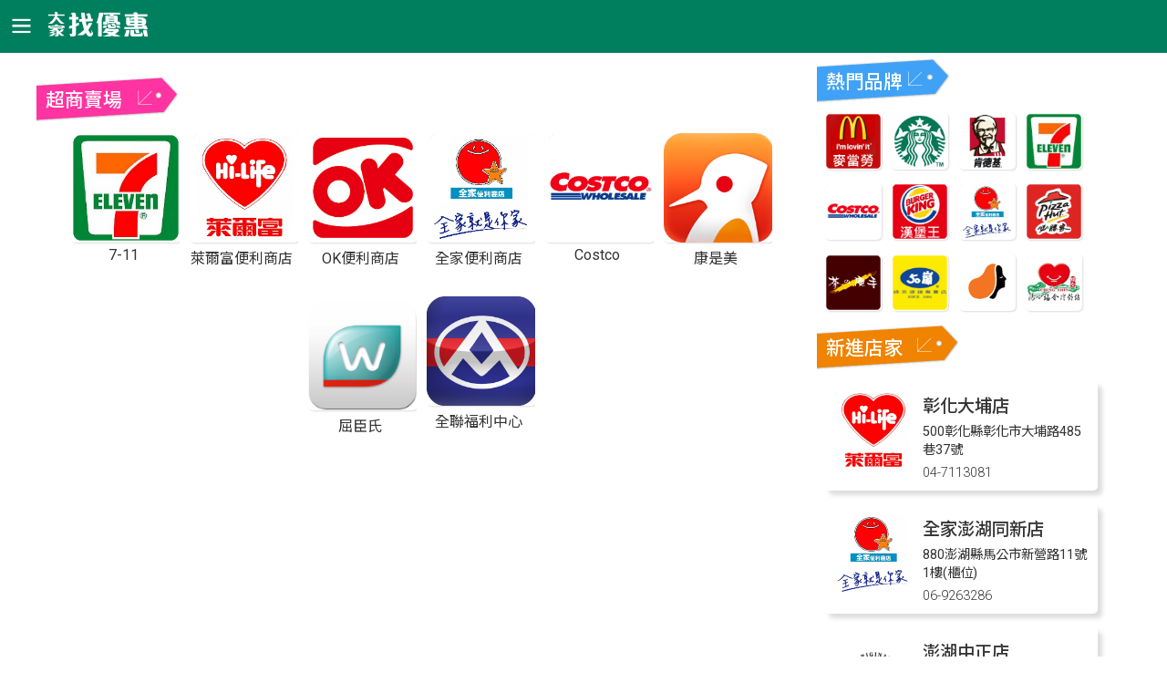

--- FILE ---
content_type: text/html; charset=utf-8
request_url: https://twcoupon.com/brandmall.aspx
body_size: 43179
content:


<!DOCTYPE HTML>
<html lang="zh-TW">
<head>
<meta http-equiv="Content-Type" content="text/html; charset=UTF-8"/>
<meta http-equiv="content-Language" content="zh-TW"/>
<!--[if lt IE 9]>
<script src="http://html5shiv.googlecode.com/svn/trunk/html5.js"></script>
<![endif]-->
<meta name="viewport" content="width=device-width, initial-scale=1,maximum-scale=2">
<title>超商、百貨、賣場之電話、地址 - 品牌總覽 - 大家找優惠</title>
<meta name="description" content="收錄全台灣上百家美食、餐廳、連鎖飲品、超商、百貨的最新優惠以及優惠券包含有 : 7-11, 萊爾富便利商店, OK便利商店, 全家便利商店, Costco, 康是美, 屈臣氏, 全聯福利中心, " />
<meta name="keywords" content="優惠,好康,特價,半價,優惠券,折扣,特惠活動,7-11,萊爾富便利商店,OK便利商店,全家便利商店,Costco,康是美,屈臣氏,全聯福利中心" />
<meta property="og:site_name" content="大家找優惠" />
<meta property="og:title" content="超商、百貨、賣場之電話、地址 - 品牌總覽 - 大家找優惠" />
<meta property="og:description" content="收錄全台灣上百家美食、餐廳、連鎖飲品、超商、百貨的最新優惠以及優惠券包含有 : 7-11, 萊爾富便利商店, OK便利商店, 全家便利商店, Costco, 康是美, 屈臣氏, 全聯福利中心, " />
<meta property="og:type" content="website" />
<meta property="og:url" content="https://twcoupon.com/brandmall.aspx" />
<meta property="og:image" content="https://twcoupon.com/images/logo/logo1.png" />
<link href="https://twcoupon.com/brandmall.aspx" rel="canonical" />
<link href="css/layout.css?v=11" rel="stylesheet" type="text/css">
</head>
<body>
	<form method="post" action="./brandmall.aspx" id="form1">
<div class="aspNetHidden">

</div>

    <header class="header">
		<div class="container">
			<div class="menu">MENU</div>
			<a href="https://twcoupon.com"><div class="logo">大家找優惠</div></a>
			
		</div>
	</header>
	
	<!-- 主選單 -->
	<div id="MENU"> 	<ul> 		<span id="close_btn">ã</span> 		<li><a href="/qponn.aspx">最新優惠</a></li> 		<li><a href="/brand.aspx">美食餐廳優惠</a></li> 		<li><a href="/branddrink.aspx">咖啡茶飲優惠</a></li> 		<li><a href="/brandmall.aspx">賣場超商優惠</a></li> 		<li><a href="/brandbank.aspx">銀行信用卡優惠</a></li> 	</ul> </div><!-- end #MENU --> 
	
	<div class="container">
		<article>
			
			<!-- 推薦優惠 -->
			<div class="rcm_box">
				<div class="head">
					<div class="ttl t_magento"><h2>超商賣場</h2></div>
					
				</div><!-- end head -->

				<div class="list flex">
					<div class="flex-box"><div><a href="brandshop-7_11-%e9%9b%bb%e8%a9%b1-%e5%9c%b0%e5%9d%80.html"><img src="https://twcoupon.com/images/logo/p_seveneleven.png" alt="7-11" title="7-11" /></a></div><div class="name"><a href="brandshop-7_11-%e9%9b%bb%e8%a9%b1-%e5%9c%b0%e5%9d%80.html">7-11</a></div></div><div class="flex-box"><div><a href="brandshop-%e8%90%8a%e7%88%be%e5%af%8c%e4%be%bf%e5%88%a9%e5%95%86%e5%ba%97-%e9%9b%bb%e8%a9%b1-%e5%9c%b0%e5%9d%80.html"><img src="https://twcoupon.com/images/logo/p_hilife.png" alt="萊爾富便利商店" title="萊爾富便利商店" /></a></div><div class="name"><a href="brandshop-%e8%90%8a%e7%88%be%e5%af%8c%e4%be%bf%e5%88%a9%e5%95%86%e5%ba%97-%e9%9b%bb%e8%a9%b1-%e5%9c%b0%e5%9d%80.html">萊爾富便利商店</a></div></div><div class="flex-box"><div><a href="brandshop-OK%e4%be%bf%e5%88%a9%e5%95%86%e5%ba%97-%e9%9b%bb%e8%a9%b1-%e5%9c%b0%e5%9d%80.html"><img src="https://twcoupon.com/images/logo/p_okmart.png" alt="OK便利商店" title="OK便利商店" /></a></div><div class="name"><a href="brandshop-OK%e4%be%bf%e5%88%a9%e5%95%86%e5%ba%97-%e9%9b%bb%e8%a9%b1-%e5%9c%b0%e5%9d%80.html">OK便利商店</a></div></div><div class="flex-box"><div><a href="brandshop-%e5%85%a8%e5%ae%b6%e4%be%bf%e5%88%a9%e5%95%86%e5%ba%97-%e9%9b%bb%e8%a9%b1-%e5%9c%b0%e5%9d%80.html"><img src="https://twcoupon.com/images/logo/p_family.png" alt="全家便利商店" title="全家便利商店" /></a></div><div class="name"><a href="brandshop-%e5%85%a8%e5%ae%b6%e4%be%bf%e5%88%a9%e5%95%86%e5%ba%97-%e9%9b%bb%e8%a9%b1-%e5%9c%b0%e5%9d%80.html">全家便利商店</a></div></div><div class="flex-box"><div><a href="brandshop-Costco-%e9%9b%bb%e8%a9%b1-%e5%9c%b0%e5%9d%80.html"><img src="https://twcoupon.com/images/logo/p_costco.png" alt="Costco" title="Costco" /></a></div><div class="name"><a href="brandshop-Costco-%e9%9b%bb%e8%a9%b1-%e5%9c%b0%e5%9d%80.html">Costco</a></div></div><div class="flex-box"><div><a href="brandshop-%e5%ba%b7%e6%98%af%e7%be%8e-%e9%9b%bb%e8%a9%b1-%e5%9c%b0%e5%9d%80.html"><img src="https://twcoupon.com/images/logo/p_cosmed.png" alt="康是美" title="康是美" /></a></div><div class="name"><a href="brandshop-%e5%ba%b7%e6%98%af%e7%be%8e-%e9%9b%bb%e8%a9%b1-%e5%9c%b0%e5%9d%80.html">康是美</a></div></div><div class="flex-box"><div><a href="brandshop-%e5%b1%88%e8%87%a3%e6%b0%8f-%e9%9b%bb%e8%a9%b1-%e5%9c%b0%e5%9d%80.html"><img src="https://twcoupon.com/images/logo/p_watsons.png" alt="屈臣氏" title="屈臣氏" /></a></div><div class="name"><a href="brandshop-%e5%b1%88%e8%87%a3%e6%b0%8f-%e9%9b%bb%e8%a9%b1-%e5%9c%b0%e5%9d%80.html">屈臣氏</a></div></div><div class="flex-box"><div><a href="brandshop-%e5%85%a8%e8%81%af%e7%a6%8f%e5%88%a9%e4%b8%ad%e5%bf%83-%e9%9b%bb%e8%a9%b1-%e5%9c%b0%e5%9d%80.html"><img src="https://twcoupon.com/images/logo/p_pxmart.png" alt="全聯福利中心" title="全聯福利中心" /></a></div><div class="name"><a href="brandshop-%e5%85%a8%e8%81%af%e7%a6%8f%e5%88%a9%e4%b8%ad%e5%bf%83-%e9%9b%bb%e8%a9%b1-%e5%9c%b0%e5%9d%80.html">全聯福利中心</a></div></div>
				</div><!-- list end -->
			</div><!--rcm_box end -->


		</article><!-- article end -->
	</div><!-- container end -->

	<aside class="sidebar">

		<div class="hot_brands">
			<div class="ttl t_blue"><h2>熱門品牌</h2></div>
			<div class="list">
				<ul>
					<li class="brand"><a title="前往麥當勞最新優惠" href="qponn-%e9%ba%a5%e7%95%b6%e5%8b%9e.html"><img src="/images/logo/s/p_mcdonalds.png" alt="前往麥當勞最新優惠" title="前往麥當勞最新優惠" /></a></li><li class="brand"><a title="前往星巴克最新優惠" href="qponn-%e6%98%9f%e5%b7%b4%e5%85%8b.html"><img src="/images/logo/s/p_starbucks.png" alt="前往星巴克最新優惠" title="前往星巴克最新優惠" /></a></li><li class="brand"><a title="前往肯德基最新優惠" href="qponn-%e8%82%af%e5%be%b7%e5%9f%ba.html"><img src="/images/logo/s/p_kfctaiwan.png" alt="前往肯德基最新優惠" title="前往肯德基最新優惠" /></a></li><li class="brand"><a title="前往7-11最新優惠" href="qponn-7_11.html"><img src="/images/logo/s/p_seveneleven.png" alt="前往7-11最新優惠" title="前往7-11最新優惠" /></a></li><li class="brand"><a title="前往Costco最新優惠" href="qponn-Costco.html"><img src="/images/logo/s/p_costco.png" alt="前往Costco最新優惠" title="前往Costco最新優惠" /></a></li><li class="brand"><a title="前往漢堡王最新優惠" href="qponn-%e6%bc%a2%e5%a0%a1%e7%8e%8b.html"><img src="/images/logo/s/p_burgerking.png" alt="前往漢堡王最新優惠" title="前往漢堡王最新優惠" /></a></li><li class="brand"><a title="前往全家便利商店最新優惠" href="qponn-%e5%85%a8%e5%ae%b6%e4%be%bf%e5%88%a9%e5%95%86%e5%ba%97.html"><img src="/images/logo/s/p_family.png" alt="前往全家便利商店最新優惠" title="前往全家便利商店最新優惠" /></a></li><li class="brand"><a title="前往必勝客最新優惠" href="qponn-%e5%bf%85%e5%8b%9d%e5%ae%a2.html"><img src="/images/logo/s/p_pizzahut.png" alt="前往必勝客最新優惠" title="前往必勝客最新優惠" /></a></li><li class="brand"><a title="前往茶的魔手最新優惠" href="qponn-%e8%8c%b6%e7%9a%84%e9%ad%94%e6%89%8b.html"><img src="/images/logo/s/p_teamagichand.png" alt="前往茶的魔手最新優惠" title="前往茶的魔手最新優惠" /></a></li><li class="brand"><a title="前往50嵐最新優惠" href="qponn-50%e5%b5%90.html"><img src="/images/logo/s/p_50lan.png" alt="前往50嵐最新優惠" title="前往50嵐最新優惠" /></a></li><li class="brand"><a title="前往路易莎咖啡最新優惠" href="qponn-%e8%b7%af%e6%98%93%e8%8e%8e%e5%92%96%e5%95%a1.html"><img src="/images/logo/s/p_louisacoffee.png" alt="前往路易莎咖啡最新優惠" title="前往路易莎咖啡最新優惠" /></a></li><li class="brand"><a title="前往清心福全最新優惠" href="qponn-%e6%b8%85%e5%bf%83%e7%a6%8f%e5%85%a8.html"><img src="/images/logo/s/p_chingshin.png" alt="前往清心福全最新優惠" title="前往清心福全最新優惠" /></a></li>
				</ul>
			</div>
		</div><!--hot_brands end -->

		<div class="new_stores1">
			<div class="ttl t_orange"><h2>新進店家</h2></div>
			<div class="list">
				<ul><li class="pic"><a title="前往位於彰化縣彰化市的萊爾富便利商店-彰化大埔店" href="/brandshop-43942-%e8%90%8a%e7%88%be%e5%af%8c%e4%be%bf%e5%88%a9%e5%95%86%e5%ba%97-%e5%bd%b0%e5%8c%96%e7%b8%a3-%e5%bd%b0%e5%8c%96%e5%a4%a7%e5%9f%94%e5%ba%97.html"><img src="/images/logo/s/p_hilife.png" alt="前往位於彰化縣彰化市的萊爾富便利商店-彰化大埔店" title="前往位於彰化縣彰化市的萊爾富便利商店-彰化大埔店" /></a></li><li class="nofloat"><h3><a title="前往位於彰化縣彰化市的萊爾富便利商店-彰化大埔店" href="/brandshop-43942-%e8%90%8a%e7%88%be%e5%af%8c%e4%be%bf%e5%88%a9%e5%95%86%e5%ba%97-%e5%bd%b0%e5%8c%96%e7%b8%a3-%e5%bd%b0%e5%8c%96%e5%a4%a7%e5%9f%94%e5%ba%97.html">彰化大埔店</a></h3></li><li class="addr"><p>500彰化縣彰化市大埔路485巷37號</p></li><li class="tel"><p>04-7113081</p></li></ul><ul><li class="pic"><a title="前往位於澎湖縣馬公市的全家便利商店-全家澎湖同新店" href="/brandshop-43821-%e5%85%a8%e5%ae%b6%e4%be%bf%e5%88%a9%e5%95%86%e5%ba%97-%e6%be%8e%e6%b9%96%e7%b8%a3-%e5%85%a8%e5%ae%b6%e6%be%8e%e6%b9%96%e5%90%8c%e6%96%b0%e5%ba%97.html"><img src="/images/logo/s/p_family.png" alt="前往位於澎湖縣馬公市的全家便利商店-全家澎湖同新店" title="前往位於澎湖縣馬公市的全家便利商店-全家澎湖同新店" /></a></li><li class="nofloat"><h3><a title="前往位於澎湖縣馬公市的全家便利商店-全家澎湖同新店" href="/brandshop-43821-%e5%85%a8%e5%ae%b6%e4%be%bf%e5%88%a9%e5%95%86%e5%ba%97-%e6%be%8e%e6%b9%96%e7%b8%a3-%e5%85%a8%e5%ae%b6%e6%be%8e%e6%b9%96%e5%90%8c%e6%96%b0%e5%ba%97.html">全家澎湖同新店</a></h3></li><li class="addr"><p>880澎湖縣馬公市新營路11號1樓(櫃位)</p></li><li class="tel"><p>06-9263286</p></li></ul><ul><li class="pic"><a title="前往位於澎湖縣馬公市的五桐號-澎湖中正店" href="/brandshop-44408-%e4%ba%94%e6%a1%90%e8%99%9f-%e6%be%8e%e6%b9%96%e7%b8%a3-%e6%be%8e%e6%b9%96%e4%b8%ad%e6%ad%a3%e5%ba%97.html"><img src="/images/logo/s/p_wootea.png" alt="前往位於澎湖縣馬公市的五桐號-澎湖中正店" title="前往位於澎湖縣馬公市的五桐號-澎湖中正店" /></a></li><li class="nofloat"><h3><a title="前往位於澎湖縣馬公市的五桐號-澎湖中正店" href="/brandshop-44408-%e4%ba%94%e6%a1%90%e8%99%9f-%e6%be%8e%e6%b9%96%e7%b8%a3-%e6%be%8e%e6%b9%96%e4%b8%ad%e6%ad%a3%e5%ba%97.html">澎湖中正店</a></h3></li><li class="addr"><p>澎湖縣馬公市中正路49號1樓</p></li><li class="tel"><p>06-9272333</p></li></ul><ul><li class="pic"><a title="前往位於台北市中正區的得正-台北公館店" href="/brandshop-44435-%e5%be%97%e6%ad%a3-%e5%8f%b0%e5%8c%97%e5%b8%82-%e5%8f%b0%e5%8c%97%e5%85%ac%e9%a4%a8%e5%ba%97.html"><img src="/images/logo/s/p_dejeng.png" alt="前往位於台北市中正區的得正-台北公館店" title="前往位於台北市中正區的得正-台北公館店" /></a></li><li class="nofloat"><h3><a title="前往位於台北市中正區的得正-台北公館店" href="/brandshop-44435-%e5%be%97%e6%ad%a3-%e5%8f%b0%e5%8c%97%e5%b8%82-%e5%8f%b0%e5%8c%97%e5%85%ac%e9%a4%a8%e5%ba%97.html">台北公館店</a></h3></li><li class="addr"><p>115台北市中正區羅斯福路三段316巷10-2號</p></li><li class="tel"><p>02-23683130</p></li></ul><ul><li class="pic"><a title="前往位於台南市安平區的康是美-華平門市" href="/brandshop-44024-%e5%ba%b7%e6%98%af%e7%be%8e-%e5%8f%b0%e5%8d%97%e5%b8%82-%e8%8f%af%e5%b9%b3%e9%96%80%e5%b8%82.html"><img src="/images/logo/s/p_cosmed.png" alt="前往位於台南市安平區的康是美-華平門市" title="前往位於台南市安平區的康是美-華平門市" /></a></li><li class="nofloat"><h3><a title="前往位於台南市安平區的康是美-華平門市" href="/brandshop-44024-%e5%ba%b7%e6%98%af%e7%be%8e-%e5%8f%b0%e5%8d%97%e5%b8%82-%e8%8f%af%e5%b9%b3%e9%96%80%e5%b8%82.html">華平門市</a></h3></li><li class="addr"><p>台南市安平區華平路676、676之1號</p></li><li class="tel"><p>06-2954241</p></li></ul><ul><li class="pic"><a title="前往位於新北市中和區的可不可熟成紅茶-中和景安店" href="/brandshop-44745-%e5%8f%af%e4%b8%8d%e5%8f%af%e7%86%9f%e6%88%90%e7%b4%85%e8%8c%b6-%e6%96%b0%e5%8c%97%e5%b8%82-%e4%b8%ad%e5%92%8c%e6%99%af%e5%ae%89%e5%ba%97.html"><img src="/images/logo/s/p_kebuke.png" alt="前往位於新北市中和區的可不可熟成紅茶-中和景安店" title="前往位於新北市中和區的可不可熟成紅茶-中和景安店" /></a></li><li class="nofloat"><h3><a title="前往位於新北市中和區的可不可熟成紅茶-中和景安店" href="/brandshop-44745-%e5%8f%af%e4%b8%8d%e5%8f%af%e7%86%9f%e6%88%90%e7%b4%85%e8%8c%b6-%e6%96%b0%e5%8c%97%e5%b8%82-%e4%b8%ad%e5%92%8c%e6%99%af%e5%ae%89%e5%ba%97.html">中和景安店</a></h3></li><li class="addr"><p>新北市中和區景安路191號</p></li><li class="tel"><p>02-2942-5522</p></li></ul><ul><li class="pic"><a title="前往位於基隆市仁愛區的可不可熟成紅茶-基隆孝一店" href="/brandshop-44903-%e5%8f%af%e4%b8%8d%e5%8f%af%e7%86%9f%e6%88%90%e7%b4%85%e8%8c%b6-%e5%9f%ba%e9%9a%86%e5%b8%82-%e5%9f%ba%e9%9a%86%e5%ad%9d%e4%b8%80%e5%ba%97.html"><img src="/images/logo/s/p_kebuke.png" alt="前往位於基隆市仁愛區的可不可熟成紅茶-基隆孝一店" title="前往位於基隆市仁愛區的可不可熟成紅茶-基隆孝一店" /></a></li><li class="nofloat"><h3><a title="前往位於基隆市仁愛區的可不可熟成紅茶-基隆孝一店" href="/brandshop-44903-%e5%8f%af%e4%b8%8d%e5%8f%af%e7%86%9f%e6%88%90%e7%b4%85%e8%8c%b6-%e5%9f%ba%e9%9a%86%e5%b8%82-%e5%9f%ba%e9%9a%86%e5%ad%9d%e4%b8%80%e5%ba%97.html">基隆孝一店</a></h3></li><li class="addr"><p>基隆市仁愛區孝一路65號</p></li><li class="tel"><p>02-2425-5899</p></li></ul><ul><li class="pic"><a title="前往位於新北市淡水區的7-11-林居門市" href="/brandshop-43665-7_11-%e6%96%b0%e5%8c%97%e5%b8%82-%e6%9e%97%e5%b1%85%e9%96%80%e5%b8%82.html"><img src="/images/logo/s/p_seveneleven.png" alt="前往位於新北市淡水區的7-11-林居門市" title="前往位於新北市淡水區的7-11-林居門市" /></a></li><li class="nofloat"><h3><a title="前往位於新北市淡水區的7-11-林居門市" href="/brandshop-43665-7_11-%e6%96%b0%e5%8c%97%e5%b8%82-%e6%9e%97%e5%b1%85%e9%96%80%e5%b8%82.html">林居門市</a></h3></li><li class="addr"><p>新北市淡水區紅樹林路179號1樓</p></li><li class="tel"><p>02-28085139</p></li></ul><ul><li class="pic"><a title="前往位於桃園市龜山區的伯朗咖啡-長庚三門市" href="/brandshop-44093-%e4%bc%af%e6%9c%97%e5%92%96%e5%95%a1-%e6%a1%83%e5%9c%92%e5%b8%82-%e9%95%b7%e5%ba%9a%e4%b8%89%e9%96%80%e5%b8%82.html"><img src="/images/logo/s/p_mrbrown.png" alt="前往位於桃園市龜山區的伯朗咖啡-長庚三門市" title="前往位於桃園市龜山區的伯朗咖啡-長庚三門市" /></a></li><li class="nofloat"><h3><a title="前往位於桃園市龜山區的伯朗咖啡-長庚三門市" href="/brandshop-44093-%e4%bc%af%e6%9c%97%e5%92%96%e5%95%a1-%e6%a1%83%e5%9c%92%e5%b8%82-%e9%95%b7%e5%ba%9a%e4%b8%89%e9%96%80%e5%b8%82.html">長庚三門市</a></h3></li><li class="addr"><p>桃園市龜山區復興街5號B1(長庚醫院美食街）</p></li><li class="tel"><p>03-327-2058</p></li></ul><ul><li class="pic"><a title="前往位於台中市大里區的全家便利商店-全家大里詠生店" href="/brandshop-43748-%e5%85%a8%e5%ae%b6%e4%be%bf%e5%88%a9%e5%95%86%e5%ba%97-%e5%8f%b0%e4%b8%ad%e5%b8%82-%e5%85%a8%e5%ae%b6%e5%a4%a7%e9%87%8c%e8%a9%a0%e7%94%9f%e5%ba%97.html"><img src="/images/logo/s/p_family.png" alt="前往位於台中市大里區的全家便利商店-全家大里詠生店" title="前往位於台中市大里區的全家便利商店-全家大里詠生店" /></a></li><li class="nofloat"><h3><a title="前往位於台中市大里區的全家便利商店-全家大里詠生店" href="/brandshop-43748-%e5%85%a8%e5%ae%b6%e4%be%bf%e5%88%a9%e5%95%86%e5%ba%97-%e5%8f%b0%e4%b8%ad%e5%b8%82-%e5%85%a8%e5%ae%b6%e5%a4%a7%e9%87%8c%e8%a9%a0%e7%94%9f%e5%ba%97.html">全家大里詠生店</a></h3></li><li class="addr"><p>412台中市大里區現岱路137號</p></li><li class="tel"><p>04-24835662</p></li></ul><ul><li class="pic"><a title="前往位於新竹市東區的五桐號-新竹寶山店" href="/brandshop-44401-%e4%ba%94%e6%a1%90%e8%99%9f-%e6%96%b0%e7%ab%b9%e5%b8%82-%e6%96%b0%e7%ab%b9%e5%af%b6%e5%b1%b1%e5%ba%97.html"><img src="/images/logo/s/p_wootea.png" alt="前往位於新竹市東區的五桐號-新竹寶山店" title="前往位於新竹市東區的五桐號-新竹寶山店" /></a></li><li class="nofloat"><h3><a title="前往位於新竹市東區的五桐號-新竹寶山店" href="/brandshop-44401-%e4%ba%94%e6%a1%90%e8%99%9f-%e6%96%b0%e7%ab%b9%e5%b8%82-%e6%96%b0%e7%ab%b9%e5%af%b6%e5%b1%b1%e5%ba%97.html">新竹寶山店</a></h3></li><li class="addr"><p>新竹市東區寶山路410號</p></li><li class="tel"><p>03-5771135</p></li></ul><ul><li class="pic"><a title="前往位於桃園市新屋區的可不可熟成紅茶-新屋民族店" href="/brandshop-44934-%e5%8f%af%e4%b8%8d%e5%8f%af%e7%86%9f%e6%88%90%e7%b4%85%e8%8c%b6-%e6%a1%83%e5%9c%92%e5%b8%82-%e6%96%b0%e5%b1%8b%e6%b0%91%e6%97%8f%e5%ba%97.html"><img src="/images/logo/s/p_kebuke.png" alt="前往位於桃園市新屋區的可不可熟成紅茶-新屋民族店" title="前往位於桃園市新屋區的可不可熟成紅茶-新屋民族店" /></a></li><li class="nofloat"><h3><a title="前往位於桃園市新屋區的可不可熟成紅茶-新屋民族店" href="/brandshop-44934-%e5%8f%af%e4%b8%8d%e5%8f%af%e7%86%9f%e6%88%90%e7%b4%85%e8%8c%b6-%e6%a1%83%e5%9c%92%e5%b8%82-%e6%96%b0%e5%b1%8b%e6%b0%91%e6%97%8f%e5%ba%97.html">新屋民族店</a></h3></li><li class="addr"><p>桃園市新屋區民族路六段21號</p></li><li class="tel"><p>03-4907-333</p></li></ul><ul><li class="pic"><a title="前往位於桃園市新屋區的萊爾富便利商店-新屋范姜厝" href="/brandshop-43935-%e8%90%8a%e7%88%be%e5%af%8c%e4%be%bf%e5%88%a9%e5%95%86%e5%ba%97-%e6%a1%83%e5%9c%92%e5%b8%82-%e6%96%b0%e5%b1%8b%e8%8c%83%e5%a7%9c%e5%8e%9d.html"><img src="/images/logo/s/p_hilife.png" alt="前往位於桃園市新屋區的萊爾富便利商店-新屋范姜厝" title="前往位於桃園市新屋區的萊爾富便利商店-新屋范姜厝" /></a></li><li class="nofloat"><h3><a title="前往位於桃園市新屋區的萊爾富便利商店-新屋范姜厝" href="/brandshop-43935-%e8%90%8a%e7%88%be%e5%af%8c%e4%be%bf%e5%88%a9%e5%95%86%e5%ba%97-%e6%a1%83%e5%9c%92%e5%b8%82-%e6%96%b0%e5%b1%8b%e8%8c%83%e5%a7%9c%e5%8e%9d.html">新屋范姜厝</a></h3></li><li class="addr"><p>327桃園市新屋區中華路437號1樓</p></li><li class="tel"><p>-</p></li></ul><ul><li class="pic"><a title="前往位於台南市安南區的萊爾富便利商店-安南新吉店" href="/brandshop-43883-%e8%90%8a%e7%88%be%e5%af%8c%e4%be%bf%e5%88%a9%e5%95%86%e5%ba%97-%e5%8f%b0%e5%8d%97%e5%b8%82-%e5%ae%89%e5%8d%97%e6%96%b0%e5%90%89%e5%ba%97.html"><img src="/images/logo/s/p_hilife.png" alt="前往位於台南市安南區的萊爾富便利商店-安南新吉店" title="前往位於台南市安南區的萊爾富便利商店-安南新吉店" /></a></li><li class="nofloat"><h3><a title="前往位於台南市安南區的萊爾富便利商店-安南新吉店" href="/brandshop-43883-%e8%90%8a%e7%88%be%e5%af%8c%e4%be%bf%e5%88%a9%e5%95%86%e5%ba%97-%e5%8f%b0%e5%8d%97%e5%b8%82-%e5%ae%89%e5%8d%97%e6%96%b0%e5%90%89%e5%ba%97.html">安南新吉店</a></h3></li><li class="addr"><p>709台南市安南區安新五路6號</p></li><li class="tel"><p>06-2470724</p></li></ul><ul><li class="pic"><a title="前往位於台北市南港區的21世紀風味館-21Plus板橋新埔門市" href="/brandshop-44059-21%e4%b8%96%e7%b4%80%e9%a2%a8%e5%91%b3%e9%a4%a8-%e5%8f%b0%e5%8c%97%e5%b8%82-21Plus%e6%9d%bf%e6%a9%8b%e6%96%b0%e5%9f%94%e9%96%80%e5%b8%82.html"><img src="/images/logo/s/p_pec21c.png" alt="前往位於台北市南港區的21世紀風味館-21Plus板橋新埔門市" title="前往位於台北市南港區的21世紀風味館-21Plus板橋新埔門市" /></a></li><li class="nofloat"><h3><a title="前往位於台北市南港區的21世紀風味館-21Plus板橋新埔門市" href="/brandshop-44059-21%e4%b8%96%e7%b4%80%e9%a2%a8%e5%91%b3%e9%a4%a8-%e5%8f%b0%e5%8c%97%e5%b8%82-21Plus%e6%9d%bf%e6%a9%8b%e6%96%b0%e5%9f%94%e9%96%80%e5%b8%82.html">21Plus板橋新埔門市</a></h3></li><li class="addr"><p>(115)台北市南港區忠孝東路七段371號B1</p></li><li class="tel"><p>02-22505821</p></li></ul><ul><li class="pic"><a title="前往位於桃園市龍潭區的五桐號-桃園龍潭北龍店" href="/brandshop-44353-%e4%ba%94%e6%a1%90%e8%99%9f-%e6%a1%83%e5%9c%92%e5%b8%82-%e6%a1%83%e5%9c%92%e9%be%8d%e6%bd%ad%e5%8c%97%e9%be%8d%e5%ba%97.html"><img src="/images/logo/s/p_wootea.png" alt="前往位於桃園市龍潭區的五桐號-桃園龍潭北龍店" title="前往位於桃園市龍潭區的五桐號-桃園龍潭北龍店" /></a></li><li class="nofloat"><h3><a title="前往位於桃園市龍潭區的五桐號-桃園龍潭北龍店" href="/brandshop-44353-%e4%ba%94%e6%a1%90%e8%99%9f-%e6%a1%83%e5%9c%92%e5%b8%82-%e6%a1%83%e5%9c%92%e9%be%8d%e6%bd%ad%e5%8c%97%e9%be%8d%e5%ba%97.html">桃園龍潭北龍店</a></h3></li><li class="addr"><p>桃園市龍潭區北龍路58號</p></li><li class="tel"><p>03-4990597</p></li></ul><ul><li class="pic"><a title="前往位於新北市板橋區的可不可熟成紅茶-板橋陽明店" href="/brandshop-44848-%e5%8f%af%e4%b8%8d%e5%8f%af%e7%86%9f%e6%88%90%e7%b4%85%e8%8c%b6-%e6%96%b0%e5%8c%97%e5%b8%82-%e6%9d%bf%e6%a9%8b%e9%99%bd%e6%98%8e%e5%ba%97.html"><img src="/images/logo/s/p_kebuke.png" alt="前往位於新北市板橋區的可不可熟成紅茶-板橋陽明店" title="前往位於新北市板橋區的可不可熟成紅茶-板橋陽明店" /></a></li><li class="nofloat"><h3><a title="前往位於新北市板橋區的可不可熟成紅茶-板橋陽明店" href="/brandshop-44848-%e5%8f%af%e4%b8%8d%e5%8f%af%e7%86%9f%e6%88%90%e7%b4%85%e8%8c%b6-%e6%96%b0%e5%8c%97%e5%b8%82-%e6%9d%bf%e6%a9%8b%e9%99%bd%e6%98%8e%e5%ba%97.html">板橋陽明店</a></h3></li><li class="addr"><p>新北市板橋區陽明街72號</p></li><li class="tel"><p>02-2250-0399</p></li></ul><ul><li class="pic"><a title="前往位於台北市松山區的萊爾富便利商店-松山朱槿花" href="/brandshop-43909-%e8%90%8a%e7%88%be%e5%af%8c%e4%be%bf%e5%88%a9%e5%95%86%e5%ba%97-%e5%8f%b0%e5%8c%97%e5%b8%82-%e6%9d%be%e5%b1%b1%e6%9c%b1%e6%a7%bf%e8%8a%b1.html"><img src="/images/logo/s/p_hilife.png" alt="前往位於台北市松山區的萊爾富便利商店-松山朱槿花" title="前往位於台北市松山區的萊爾富便利商店-松山朱槿花" /></a></li><li class="nofloat"><h3><a title="前往位於台北市松山區的萊爾富便利商店-松山朱槿花" href="/brandshop-43909-%e8%90%8a%e7%88%be%e5%af%8c%e4%be%bf%e5%88%a9%e5%95%86%e5%ba%97-%e5%8f%b0%e5%8c%97%e5%b8%82-%e6%9d%be%e5%b1%b1%e6%9c%b1%e6%a7%bf%e8%8a%b1.html">松山朱槿花</a></h3></li><li class="addr"><p>105台北市松山區八德路四段245巷35號1樓及地下室</p></li><li class="tel"><p>02-27493501</p></li></ul><ul><li class="pic"><a title="前往位於桃園市大園區的萊爾富便利商店-大園潮音北" href="/brandshop-43852-%e8%90%8a%e7%88%be%e5%af%8c%e4%be%bf%e5%88%a9%e5%95%86%e5%ba%97-%e6%a1%83%e5%9c%92%e5%b8%82-%e5%a4%a7%e5%9c%92%e6%bd%ae%e9%9f%b3%e5%8c%97.html"><img src="/images/logo/s/p_hilife.png" alt="前往位於桃園市大園區的萊爾富便利商店-大園潮音北" title="前往位於桃園市大園區的萊爾富便利商店-大園潮音北" /></a></li><li class="nofloat"><h3><a title="前往位於桃園市大園區的萊爾富便利商店-大園潮音北" href="/brandshop-43852-%e8%90%8a%e7%88%be%e5%af%8c%e4%be%bf%e5%88%a9%e5%95%86%e5%ba%97-%e6%a1%83%e5%9c%92%e5%b8%82-%e5%a4%a7%e5%9c%92%e6%bd%ae%e9%9f%b3%e5%8c%97.html">大園潮音北</a></h3></li><li class="addr"><p>337桃園市大園區潮音北路126號</p></li><li class="tel"><p>-</p></li></ul><ul><li class="pic"><a title="前往位於台北市中正區的康是美-中博門市" href="/brandshop-43997-%e5%ba%b7%e6%98%af%e7%be%8e-%e5%8f%b0%e5%8c%97%e5%b8%82-%e4%b8%ad%e5%8d%9a%e9%96%80%e5%b8%82.html"><img src="/images/logo/s/p_cosmed.png" alt="前往位於台北市中正區的康是美-中博門市" title="前往位於台北市中正區的康是美-中博門市" /></a></li><li class="nofloat"><h3><a title="前往位於台北市中正區的康是美-中博門市" href="/brandshop-43997-%e5%ba%b7%e6%98%af%e7%be%8e-%e5%8f%b0%e5%8c%97%e5%b8%82-%e4%b8%ad%e5%8d%9a%e9%96%80%e5%b8%82.html">中博門市</a></h3></li><li class="addr"><p>台北市中正區博愛路95號</p></li><li class="tel"><p>02-23825532</p></li></ul>

			</div>
		</div><!--new_stores end -->


	</aside>
	
<div class="aspNetHidden">

	<input type="hidden" name="__VIEWSTATEGENERATOR" id="__VIEWSTATEGENERATOR" value="F2D41D98" />
</div><div class="aspNetHidden"><input type="hidden" name="__VIEWSTATE" id="__VIEWSTATE" value="UMKT3kSmpt8lO7AW1cFoBbHyK+V9Y9BX8rqUU44QKEFfoLQdZ5DRYCShyL8rlZC5CRHD/NM26oYtLP6HWTSA94KSrICrBTusurdPPKPudSTUqwgj2yzW/[base64]/3z+oUTb7Zr0l5UmOg63SAwrnky+mDEoRkUE7Lkw7xWCKH4Cez7dMhUgu8/2GYqvHLNJmWcK/N3gZFjEPhMQuGUECbV0dWvwG5KX6UKIU+QqAvMNQRbjIL+RN2tithC/IL/p9pZWMcOdw9jS00CzCh9fBGHAjHvDQg/nCJceuro8VQMr/wmuUVD+yB4PSvMpg9wJlQkDzN5DKetnqrGDScb6tmZXqqIZzOOSayVj9XdGYbpFVbegipUGiZd5nIhD6kJTa6ilnvntTpwUOk+BRXC5K1xlvm/wrHht9Zf3wFv4kT8Su/iGeQ1bj0l5Onwkau4kN/R3suz7MPgCVcLh6ABtLyS+q99dMQMi1e+YY5j1eaBfBaNXo2gMzVcTgdWoqm3cDuxK7gZuYxA3xoVbgC8Wv+oahUCx71CGu8ZQg+D6jKquEAkPIpTSBe3IovtZGaB0iCTWXwu5Zxxb/ziRaplfYmO5t4KHTKoSUndyzwCB6NMyP+ftVfKfUhy3OvD5vMpwnWr+eN2ugDjlb6skNLvf+nFORj5NpLhaQ7ldzoFRkocFT26cs4MtgslSO/T3eHoQkwmq6zy956r0hX7RivYV3gW3G2V/YoxXiDcnpnY3UPqTDNwwuXDCWaQuFllJgmfJL0nPhuXrWo46d30EcBGJKTS/iI3W/bQZ38qcFOjEQizUwx7MIAVAnidCw4NlCZxsi8jS858bskmwr3Zqj63hmF4Ctx9u8ahCIHK21WgrM3IDzea4rfJ9X6lE+psfQojIp1rup6nyCdrx9H7JW4Gdnk1ztOc6u+HRs5WvRBYzbv1n6sThMUl5SbH0zWI2314X6x/Tn84maYN/duV92fPmbRKWAMt/aK1R1tCUf6ZWI946QyBCKc1H24CPGsR6N/ztP4erkKWZeOKXbjmrvpFpB6sIFLCNO3nzSTvTbLQfOvE4IAOxYX0FM6SmYIzSHqp/NDRubP3+Oxq3UYo5WJncgRHoqxGBYWKRCCvRCGKstRI/iBrfLSuoWXsK11LShyjV440PyJzhpYgFyTT8cGkB4A/Xnrev7Tm/+jAGpbeEl5uCpoxGbugbdQkRNI2sJxZl2/okA04Cv8mIhsj3tNbAWRbQ7G2xvTUU14NaYJrdYAET4r9SmtCJZBbTFkW9VLsl9WSZPg6Ov15BNRiF5ki+9boeTCnxqLtV/rQSeLu8qtYVstxyaKsIuvUvcuEyPC9DLo5Ik4vvKTf2BY+STLO7/bzUjsvkKoK06+1lRfUgnQs16AUCoyM47q4lo3Kc9vCLEzTN8Z+YuAmr1eoyVAzFkXq+aMoV33JtPcI8YlKaQTAzz8IQmMAvFk2/JYLb/W+rizlYQhOa0s025KXsvpzI4NENtuByaiXitFsEmWeIN5qYEWZSjtg8HtRs1iMtnikZQ+e/YckezwhXznKWfwoNIDQ8DW7fLA8T+SPBXDKVfLTiyeN0MtTc3iUTi8aTnzhOoVY/tYi+CJZiAKe450m9YfobYL8d0/tPyE/Yzyw+7A8VX+dBcw1puuWWblzFK3xHaxg+qAPjCP8ImN0m6ja1Tf9jOaTjrCSkKjCtFcIUAOS+uwBjUlSP6CkdoR/Gb0fUrb348Po90j49WZkrn1eE7Xics6rFzMELtnyWU7u3kyCUvDMq7XDnaTHFYXpbB16763pq95RimFr1ugxAvc95Rp9t4ju8FUe+WUsd4SZJR0+mrwtC84xveS+m9+fsdHAfAPw3yohEAb5DePBe02TM1t/+VIz3qxABbp9typaZrW+BWjgUUS4uP/6M+d/Yft9nkbbFt3cXAwNdArxY7DIRAa/iLYHR6A0sSWwnFSMUp5Wth4+EBYKs8Q4//bhaa6W9CUHln4/GwWM1FYWs7+5CgSNSJt7Ef5qTLRU1itwAjA7aa9WCHfWHjZYi8FQERviPulPczFdacuyPfNXRYva01bJJv1hEElNG3uM/Kgl0sygLf79MNyfFP2O+EY7I0opVl+oGIvMgHtsA6VBgOROx/+I7zdG4dtfYn1KmU4zHNkjzhpZt05juJ9aX1mRr22w+CSXPfE24mWf9lVerHweE7UPkPAqGCXXqsNLRT9N8wTZkXdxeTsJWkKWZv/IeNZutMtuc0UAPLK6ZWbfJ8/qoAfuiwGaJERsDZCMrulSl1Ub0T+pO+UHrxCr4ZJnXNlLY/IX9dNFKyHWWkleYx2bUijyfV6SolUQ34MGZEiknH+C/oTopT6RSem8gtpeO2oOM80HJWJULxKoU/moPYo/yzaz3NeE48BH+0HaChHc+/T6+wFuroVB6cQ560iYwWOlGi+GMQYLYhVHrJ4rL91gqF8YGBfcz+zHpNa+f2LPZHnAjVOSRZJi8JpYfYfeCTQZTOoQVzzpoYPo6JrpvAchzhiIk7M966+uVKdmLmKET11DIZXmlaecplRb4LYialq/jOhwua/kyvem1vNFY+yr+I9ocod5bkMdvTEU6rqwW6T6NXCO5gL/B2icYOba8KI3tTVm5GVZ+YnpQj7M+gvXINgcedTwoZuPyeRvsnwxfHRxh+J/arYkO6opH0INYMVuY1VEdD9BcAfPv07tmO140b5x1f38LQmBCYAZ/WO46U/NEH+rCTLwQu8PQ7j1/XAcj08Uz0qMAHigmawD0p9jsJf31gHcDGNmX3gEXmaVWDCXqZ7eAbs+CGicoqCZOWhzfMos0MfvHWGfILXQUbc8P2p/MY/fvkBUxiYabbWsMNZiceQsVNfvX8rzSLuF0pdEiIG50tqxg6ohTG09KeHEJasKt/TSceoKtNkyyG0aBdj7st/[base64]/qv+qBTuF1krGDPLND3TNQN2dgVgdX75cLfx0OL829IT9KFpSi05Ixlr0VwIiDMdZ08iWCEHCIGbRIXhHmOn1Ps/kLpNBzRmMS4AqYxtRJ9aaKDd2o2V4+C3KcFgLJhYftT9u+oeOOzqhtEx2hOoACbpY4vI/Pv45v+8FteEjwyPu72g/E7hcvGHjWJcZiQvfF0sOHxsJWdEA9NVz/49l8eD3HTvt5HkR3jXA8nL2A613bRuJWlO1Hi7Wb5cYpYUZ+Gorq/Kyz9Q6tQAPLIvQ7aev0NQmUh791GEMPy87png+FVDuwUFZHuCsaqIpgvTYVJGcUJ2szVxBYgiuoUv0mL1Tof703gSgLmbcF15bWkJhh3OGaw+QRlVYt7y6/gvSq5f4aKAlN2bxe1E+l6RsIXbYXgXkvKHTImD1hRWhLNjXhszbkpAkVX9igKwYUt4vW402ORdLy6tNV/[base64]/iCaszg+x1mF4o0XrZCiJLaFybLYtgA08VGfbE/hfwrexQrtB6Y7hsqN8/lmjIMFo/fYj+46VRQgSBQ8LmauIfs5EAOf4s8mJ6r0qrz3jaiAw1sjLgxxL5iJ5hTnzs3Mf0Bm+zcrH1KEnSRagZhw2zamNwFFU8x7P6hBj40/ef2VtxxSDVAMRcfL/+viw+q80aqLeNm7uUGLPhDBF3Yd+mH7jb2Fu85u/SccG4Jzc+2AnXh0Ir2cK7KVutYDSmQLcu8ybySnVGs3FQh6PgtTYeVsjNenxJCcFdctdnUl0NgsMe+mKOFq/bZgsC3ktfR4YdnSpaG74h63ZN9boM9Ww6D8+LC/JoJb92r0D4gvc2HAzZ0zbRT9eh8aVM4lctRoaZbrj6WkdP3xECumEfjN2UPxADKIbLTRgZd6v9e1da4KrE1WQHg3y1+OXvmxSnzFCbPjVjgP3ZqLCQRu3WOUVvgOxIUFCWTVr9epIgN3jxM378PzizXPmj5hBISQL1WA8scVdSMgmpLsxGkxc5L/[base64]/xK1tZ1gtFOivBnmYF+cZhl92O2ppbaGjWnc9xzLyhZquB5x26g4mk01yqDM8ho8NgCuW5CU74FtlDo83V3LFzc5wV/QtPlqq48Xi2OO8fZcHjocqqPlKWyMmx3NU7m5hiDDS627E+nttTzS+OE7+biDfCZzRSrQ0Uwc+PKDTHKVTd5lMk4NgK8kwC9BreYoyZTLX5WFiuEeQSNfq5qcyFUA+8TH21N0lY82nXy+p62OQkgV/Ic4eRf/1vntGf4ux25uXCc64bpruZFfW1Fql3m8SS1FurswnujyEVB+ZpEUrqEqwhEW28agM/qcBAZT9zUlsVuiSPhai3iaLhZpQHT1vTM2p53EnG5yr42dn5Bx1XOf3L9hdg6x/we5NruJK/m5u4EF9xyaCLmmshEs/UawLEGGc0qhNfYy8PBxP7DJBNnyHmuH7T4kTxKsyFMij/WZ2MqAtg8uxrmmw/Mnya/tb8UW4RtzvGX9b2VVi7yjfcd2qwMzfdliJUm/US24QBLSaRv7p7sONAr+w0e1j+hStgZOo3IcFF8VuOkUE9A9YniRjuPhMEyGXiIwM9o00gxNh82lJUcZux2skeWHwK+R3vpTzgqM3vutHwhG+OTMCzScvrcVQUZNGU4x37eYjO46JwwPnNieMwPHZPYx7p0FPUJN/+21BWi6w9mun0V9uhPNVLPxHtEo+77oerf25RJiYcqGC4MO/MlKpuHvr2QRxY+k5xgpz1nmdWaCcINl09ZmBEKK7m3JFkr2VjLgpdjQ2OkRl25+OWMi61RZs2gnLFHNOxYirnrpYPZ9QHt1yw2pSAghww1mYdn7VG+Ayy+fbBB6A01WEMcfLYvlqZR/3G4Zo1ifPyiAiVNXYSJYyTNTZ8PxA0wHIWboSrhxVE4YIbuMPjodQPoifLXzwMPH0vZsJ5GO8csYU/RCS++z3SKg9r6pZu4JRxeopfOWp1F7g8XBgkXVk57RiC81ygOkxq8f6rXgvBUKRRAYL8rLDBDKMbJWsFoR7buGZmffHk+/euAeXAwqSn98fcbNCyBJucvbmb0nUoyC5sJApQJxWbA+2z6n6qZR38/hfcjevxn8Ahs7/E6MkV+2uB/Ldm6EqY43wonoKvQcHC+xoY9QtsEfKfj88CAIosrBvvjk4XJsiekzhD3MapPYDLv5SQ99vF6DtQ88UoGyzJinArqCPP/4bZfP7fWkNicCCllDkJRDV7HbNXnXBbTei8qq22Ini+J0Q71t75uOWuiIytUlDUnQindXrIl/HbdMrTuqhmf49yb3G0PkxURcfxDvBVwi8C2/yXBR3bUXXvi8gEEWR1prxQUx79ZY6EBQyqsODoiRDvIz3wxqMNlnfLT/PQPph6QJjOrmtiLiarpBeOMT+l2yaRgPVwW7Izc0wBnv8Zg6f6BXgl0vOBCwT9NNSFMimK80SGJ130PZ4skFweq50akWbyzt3n93SXuMMkoO/dpAcjs4NO0xfSFfn45WEiS4VxavwnA8BJaig5Zk+gD0yXFtVPQy/BiXuIxQ8FUgT4kFhFzSDh7ZD0FB5LZFN6zmzYBX+jLTOrWa8P660homvgaw8tzXDiDwfMh4HaID1yRzVzI9EecXM8ToNdh2KqO27l5Lof/MDZLd0pIYL1DlHqqrY09VdeX5ueANDY7nJDGTV87VFVByS2ndFyKACvKxtt1eFru+3nllbXRTM/vzNggEQV2zI+QkTB9mO0rouRcCIC+iwtY4GUFm5Sa9JvQH8yXr5NVcQ8E+jNyZ1SqZDCOtQY3l5tzldQCOWAlZXBn008UNwW1WMWLwV+DLnyEhE/TUdkh4+gI9yFRHWMi/2AY0LZKHC5VJbc1w6lDD0g+Xcc+eHwodo8kTLNy0NvINY6CCxDkk/zryUEEKAYEl0ETahYlrFHLCf9LFXCzH9MB2Z3/j9BrSS5JHG4UEvJLjQ1en8MZxCNpte07MQzenlIqQn/nH/+FIGvGZ/[base64]/1Z0tFih+KEN6x5KBQBLJW3CLs0ydAfGo4KJEFBnqHk9o7WnPfTwzLx3JbWIXCc+KwZwETtWhWQ8QRMcggPr+kADtwPGKylwZ+3y1dyj/gIBYkrvXtnTbhPnc8YLwHeMRgKpyfDngWdqnYdSEuYc+dw5bXAdfYN9QFOL3nk68fb+uVPkO44oo0IBsco0nzhUfUWoaahsiEJfZMd16AF/8f0M63ePRWcVf+QA11y5qd1TfPlP05/6J0A2o53HEP0HQARHVl7Rqi+tCe4DC97l2ydOzBGxMcS2qr6WMVLoLM+P/+VoiKAFbrkyIjVj8fFemYRevQSLUieRcsmY313CfRjzLRWIE00GZSJ5047GVYRkARwyXC9j3ZtiiWf6hQM09WPknz/gQP4GsTCZIg2VmqFaMBxKLmrp/N2M/nSdpK5xOJhDDceV8t3E9PV7L9Yfz0+OLAt129J39Yr84d4fxSTm4jxPXPvvG+0ka27Jb1J7fYmTV9WuWF2r+Xm8a+f85DzC9cz61PeEuOHhKmamZ92HpbH/qrDm1xcOecRroBD/iLMZUJDY212shE90Iy9zYzKgxa7yLOwrNmLjXOnubx1urL/AoAnQVtd7UM3x0eHPklFMV/FmshHy6od1m0KAajICMENmc8yc/AY4mGGc088NiRHwLiJtKJKQ6DCHnNPbqkQczdADHkBMplBr2gWv/0nGi4dDmKYhaEQiWOnVE0c5yLEJyWoznD2yKE2DJB2TDa1Q4QjzizE8pP8nRl7hp1b6wVM+JD5SpRs9xZvePIPEusn1qBdenGkbCl5nHbYf/0iz10fxgtbF+izwO8cFn/r2LAXzajxM7UTgoxG8kIgV2QAQWQhob4KcwGS3zEFWw4wr9IAoVFnKvrLXNDWG9iTgOVUNUFHQLG7bOkkeFWHSFz+KHhRFdGbo75YjKy1OKliwyMTPve8LOyJnC6NR3/hD7wc4PvhYonaBvZ6uZnrhmdMoTsQNrVS4vwCs+Ds8tuKw9HSLnOgq7k29TUyW/O/ZFXoo0K3h/xqROnF4xQV12HyYbRf4ejGpxzmjZPUgrn1AI4OXKJ+IQBA9y51WnkRCYyhBdTqdU9De5DJth/zyam5o5M54y1YShwW1OeZL46dGcwl29+1TSzE5j/E2YkoUYj700lua9LIbN/B46RLqfYP/vrKPkvMEfwxtDNLgGLyDH8LTZ/dsxfVsetdQbbWMSql+9s59WpIgAfNspwa0ELXX8Fjts1uDEtKZC9FqsyImN+4QTaUjAzPbmRH+jDO4z/i+3r/Y+YPWufKxFtVxXbJNEF3uKlPs005dt7AhrC97ON1enK4KZzcrpnrk4OjJFjQQHIWbggJFojG4xZHAwnXejWOVQcp6nI4eMgx4Bf3xGJty7EPgx987J6DrAtKps9ysAiNJ77zHILM6yGPR/Qu+uJUk/2SRkiHddDvOpfgKTxOauOZwl4OqaEiJr2gl/4ApWRO4a04PTL8873WxdUkE7UVz5QLfbne7kk8JTvstIccIyPqVx8Ex5K53R+JB+G7CC+jt1+LV5T1vMxL73gO9VaDQN3zGJHiSa4t43dBX14CRx1RM63CC2nr2gMqwnQXMufBQl6NO+NVo3HFfQGN5MHaeAKn4sASM/30M1VzbLzFsmF796O/S4fjAHsGUBvC3qDlSxtwabWr0L+M5qtaI+PLaF5Z+YTqPbzqiwVgn4qImbyzmkOYEdPGzbDOV+XyNI9+FFTWFqjMo/EPYdSNBZGf9ffHwvMXvNRODIcpMcm9+Fnum3EyE55Vr6wRxUVoEHwBudNkwA8LAhI1CdMfAKb0BqbBr0tzjZSVatJT0oJ3gcNreUwFwQDBqzYU1OcvcghRqbE/CA01iR682mAigy5CfN4N+sjncABnSdi8W4RGJ0d9EHxEzZHDvvgaqgbXG4CT0CU1Z6lrEwJvBV7dAk7RMow7B32P9ezZBlDzGR3scatBU/DlxQRCuBgMACzpQ4YD/w1Lg18Leq9aeYHPxD3k6LlCMR71O08GC6rQmcT1XNvUxC9NOfZ4YqFG5WH+gcG4v/HA38hMZboeuJEAFBG2kKA3yIVPf5cI8ovJFS/soYYCUtFBto+cZEuXAjxikWAC6P3ny8Gtg0W6yAmW1YkDsTDhcW8aYZ4AkBREJt6gz3cuIuZcyi2GpU9dfTyn9OTHB2rujT7TXBow9BEYns9fxR74xnBGapsR51NEhvWV1XwcpvUxQZA86tzVlbzpkCJWXORG0pQZmByVw/EZKi5twRA88y4Z7TxKkEy+Bv9q2IZamrLgZkQa6LLuiDwx/6VJ+VMOuD2U9AWre3oYJZ//UL4x2MHa9E3KH/mgsnHbF/bCmqrO+CQSlNRYfMdOdFcraoCpX1YFYONHxI4Uem+HRd9SEDZK0V08Iy/4y/nGrdDMwwy+5lUd/[base64]/MVpESUUg3CtRan+tJM5Jjk1nrLh43njGkeV0/+pAlbV5GgD/u9FdNRAUZXCNmmOzCttxxEOS9Nebbr3WGfe9HrQW9inobpPrGjsCLOXpG6tPyFgPIRnzwHlshMsBrTTW3i9O+ouyuHaxbaY8LAYen/RKP6S8yJ3HCNCxaRyrSh1SrLWv5g/FUmSs5ZCY9QhHaVI4WQkIKAfDW1NGzMAcwSJsteBHc2YlLVg9Jb+vy9VrtDQMM/XbgBWmo8XmLGScotWx4sme6V37gWnjnajbx4NZIlfXyRMdZ6Yz1WV3XN9kzVLw2rbmna3AhexMxAzZLvMaNtQ/e5gc6sSBSI40iMj6jkFdw/4t8z4kAulIMBjJMWg2mvu9D1qt4bb4fr12SggDCntIURhR/vs6aoKPwtkSr2CwMDi84Pqw7UcF+iUgqjMDVRcFG9bsSa5JuEEC4y22RN/O6XL1QIlWYlLatY+VKGsYTiVYJmXrquF2/4Lhce0eL2n5i5EUBpmzBDMfERmxvVJ4I+dj2j03Obvjxr7BTySxkFH/D2pLC/TxvOUb2YSpSQHLEOeTMfcOvzWtIhD7IdETjw1ZehZJinhNNa5dw8K6Doc+T/a6uXzFf1a1nFqvH7aXrxegylggxCfRDPs+5p/n/7p71j8CD+7X6qoSZamPHVykbtGGh8s6kdGstuqPeNkkivrz0SgXT4Vd8M2BGTLplYwQk4GvNhqA0IHem6uaCDJVljHrUmkt2VoLN+uxfr/D/8nBaUxHVI0zJ4750SBNP7jhl3JMLBDxX37GHApm7IsfLeaIvOzdLU5Ly7KhVg2b+B+BfJ+rknGnm0ELVLyGS7UmdT9LtvA1uhuonHunzgN7hPLrhNf5hqhpu/Psv82sBjvAmV0M8tRBNrMg2SXysbBxQaBHV0XD0SqfjO9pXcYLKpwQXjk/Zia7sp5a+MDcHmdRWpdSFmGVVWCkHFuFxDmVy5d7DkH/aANtJsmM3x/iYvNYfeuI9MA7OMsau5S82svcbzWZ8AEf+HLov1+7UIsB+5yfzTxkFwYxVElUIs0bvmumi53L5peUUpJ+Cx6f/JlJ/[base64]/R3IBhTG4ASZawJ3d5bwVyKY0I7PSrk2O3pgJAaqtd7YXwnztiw8CsY4PO5K6sE1T58m4ocWwnI2bacw+uUvl+EKwczwJ31qDcjozOSBUe+HX2fqVO3vDTI2tAHsHVkUzbRXhkBSfcYMA4NkgBqBeXsg/Onxhy17gyIydA4k3GaYx+atIbjaUJ964QogXtwbrm4jCJ/u3maefUJFPzIvG86MtqpKnjQDZrS/CZmAr+9jMsF/x7cJDnAKZ/5Eky8fCXdWXApLzIsHsu32aoyWj0d4RFjYIo9SMCUjtwaKD3pUGmzoRwd88OrmHYl9QtTqfYn4hcCqp08hp9GHAKAvWhLIDkHqh7I7TY0KUBe/bfvlswvXwikfJjbeIJyJWZeaInj/Mbd514BVerTrs/SXnsL+suuUoBk4XD75RIPfT9PTWLAVIiuYfow32QuuqTsKNxU/[base64]/gdaYNCleIfBjgINm4qkRicmz4qg/gAl12ogVAgxTtlXH4vMsTaw3y1z2aeURKxoklo+KE2KCmkCdwMBR9E1oBD83neI9k0w11lI8+55ZCEO0zSBPoTSAKka3hQaWv8vPKDUFRkx9UNiV9kLSbufArGLJJAP0/QuyEK31GKxtEBp8GAmxN/V++bSq01Os/rucS5FXexUUEYCdVRjr7/5HXsbYp71YwMOD/IZ2JGytPsBYhDGwC44vo5cC14G6xeO5+hLXRnm49Ne05CZokgxgZHW8rPKPAeQ5xTMH1RqPyxp4neEg5lPyacMtY9B+fSe97AeDvfdUknehGszUt1hWVbSeAukYa/zITg70kJqy5SiLeCUWYU5AwcTK5/xlvldCY7iJPIeaaFSL9V4VWYeB5jCRqtdCmwPQ0Pf97146OwFje+9QvRGglg0qcfg2OqjJW2gakyHGsxAR3E8d3EYTZF2is2kvnO9FHMN1j5cnWum/7hkWANy3sXaTZQH2cJWv2qrL+ecSoCBvY8QODjr6YENPJUTWsQy/[base64]/h0FuiSLbLa/qUkgdnWYOpd2kjaIuuBhjWNQp5QEjfmHv7tFwvipSQ2ypQ6nwWl3LqApaFpiCJBY7mFt+x88c/s/GtyITsVFF6xBQDSM70ezhg7piagK7iSCoxN30p0Rx9RjvG7UOiiqcIRqw8tdEIE8SxfmcZdQBmNPa1ja8G8MT8tLLySUDjn2G0uGMX9LpNnqIAxO9QsDIypncgB1am7tUAEat4i06BUhvpuC+U7UG03TgS3em1cPMfC43Y3KJk1eYLyPLUxOTvpw/ZVK6x4btOi2YXetGd6GUjWnBT4f5adzt6CZRM4s5Ow5tXJ7T10vUg2dVmJWCcVSH/U70wG65mrHTfMuo2tPxyCUzSVcDqBIeWEcJ7ay1oOKq6VsyOAAVMDmltm0cqCb9zPsmhN36/rF/1uupd26TVjwkdhdqMfOxUR6DpeweGIAunSUJgayBTVZXWRZVgZOZGCWXDRTXihnXZlwUj3E0p2WlDINgevDiOF00aDv0v321IYuzMZzuod3OWHVJ5+++bCYU7tLkoW/28cViEqkkhBDFkZTyp+S+2wEcwNRDX0Qm0mXQXItNdcnnNsFiV6/[base64]/ZvgXKmOSLyYxgCvdI/X4x91TW3K4SGXs8Ff9i7fa59NkLFZjMYyw1Yli7DL7znm6vsnG1VomLfJPBUB3G8shzMUK96vNl7szibwdQrOiEZRth9vR+B+1k++OOn2POt0QzssynnRp/JCUS1mQUdbd5GoeEl8i7aj1S+eQTMM+LsG7OygC4EVgrOERj4E6QbXmNgWlgbvsRshpULkqYDUL8AvUdDHlTUSVaWJc35IZmt76FBvT9j6wpm71QY5MInZUSwRmN1LnxP3mS3EMzd45RmzqxtBr+4yIDlcmAp1RvcZ3JBDzQn5hbJb19jmmH/[base64]/Ln8TdUe4jnWLJCPoZh2nrKoFTWgghgJ6rrXOSq/6E0cgPVzW5eqBiEaEqkLC+SaSpzbZ5wo0vea7FUFVTDZXLRBE99H+gMMwAxoJjXNerS5Fbodp+v5c4O4+jleQA3GSg3lu+4pNqKlVmlf2PVTcv9tdxvwQuy2cF5JmODPibgvshHeSbOQGvqX/RNov3C/hd/[base64]/bMUelpa6Nupu4pju60p1gzAehvs+m6kcObRJWqq1Uc+T1dDPHkGeiQu+t1xbs+Q7X4ebAF7agC6J7ZDgzdLp6vTsr8SzE/jCVMSmqpNJuNWd0s8vtW/OsCIrF5kjOjW5rmaWRyXIQZiY/Jubb/[base64]/ScnMrvmyFncUknZNjtjFeAJLdoXd2Ts5xX0Lc34WEPLEwRlpGwTnFjGdlTQFHtjRyY3wnx9uc/PHdrlUn/V+dy4i0+oeUkttZYACSobOSS/wQAKS8YWSJrafgQ4tYLJOvJrHHIvHX++3NM7w7w+sbeJr4GJwcdUIzqQlPWoIg7eGGxqVC5ebdvmLmDi02YxKZoR0tFgx8PNpp7a2kY9aUqJetcHQsTjSCsaxuuWVGFsHJhUSNcARIFqM1NBEeWgSZTgWSqYd+OL3bZUWFY6NFgsU8tG7hl/URXDl+YENZuXked/Babe/NAQbM+aRyOBrmhxEHPRw+kt628HnwzqcCAxqWmg0+AJcMGJjHVxSnYT12Q9WTpkcG9ItwuWeauyZKgoBjDau6kIrnLPvv+UxzbpIaJ1wdl80gFG/TYXCpOq/mImxLFmL6/hh9HNGdukgW4p4fL0y/26h/mfStKkPofrb5EpLDsPblrP7D0TJ4gt6x35B2iG1IycJB8GLq/oN2PryuquTXcpRXA0TlLTjr7kzTBSnG0uK7T/K76GNmBfvHeHdHXYDj7bv+qm4McqJcgByvw9wpHG33Eapes3hy34eSqSrAsy0m3zLfWynUrnTf2pjt6XG7pgA/9XiX30rtDHT34jZtocaKoPHP1ryKOrXjwsVL8b/AILz3qMptD0VDtwjNThL8ag7YIxhYQREbQJwvnskkFpZv1iGLPeFCYX5MR7c4dYEP3U6WicC9ViJfgPQthAC7fft5RraHgE2fS7HKPS4wfdb6ohtzEDiasPg9EMWL+jh/2AKojN3IhOeb2O8NC6Xc5/VrwL0cTNPtUqEcl+rHX1JZdJhk+VUrKr+4AildNne0YbFUEVZ6CSiVAqva2o9PcIl0suqySKfTNm5qr31kco1ubbZPuxsJM8xX+kGiEpJHkrSQm4JDqZAoTX/viQ/3CtntdGL/PeWMqFDkbtXpc66bSWhRokzSaNDg7YfFAREwPL0qhBbPujC38Is6zfDWhhLMidbbqDLsH0086TsiaJArkhIGFCbczJLsRWobw3xkOG+gJyJskCzXZZiRmRCjpztJBNkx3PY6cRtS6Cv4GNxuputdmOA5W8FwDLGBUio6F8kggr0m9+/yvbIm8lN88YwOCYWKOWvq2obXHp7oF2mNmxONF9Vj9DacjZQbHs6A32GfbjJIXR4AO6dMj9Nd/m9Wbt4ElhtB7p72IqjFfo6awZjZYhoDCj2uJCCFJDHJW/IovuRryCL2QGJK3wSWvBDrd6/UW1g7wbBDAdB910t4XPcrEp83TiBGFxMDYJE+n1rnt1vh+Y0UQ8XuUpc4h5P932lA9VRvql25f9/oCLpdqeCQT4EhlHQxIDbyJbODaNVrEZ5lIEQ7n9zuL+PJ15xDBigi6yB6IZYB0Crt2GZu0S7A2U5Ghpd5yfmOkC3DELutlx19aMyWnoDV/GVLv/vDg3KDz2djv1MiKJd2qw0Lm4UWe55zfDBDfC0c0XBhUVjHNwq9N+797E2XY4iBE9FY1mCGriABklsQYU3oClBKXGoih6MnABtDZofgllnDkLmkT7TojwB7bmNau35OD0xBVhO+12MxF89p3KS/5mGhxi/ePJv0g8nbAbxhW4UQ4h3po+J3tAo9Ww1f1wAK49GNI1YxJYUX80QbXCS3Wj9s4LpPFAVwvqW2QntV+kQ6kFnnX50XfWWqhSxUnyMxJbmYnnPiLBybOTD3pl+WbmPOhIWNbcywkMqx+E4qt/9J4wY1jtTcRo6vq0XcCdchrLsSbb+Rj4g95LDHqPJZ4GXdw97Oesow2cUkRi7J2qn5DHagaqrgXIT8Kwnkoew1Nl4wI/DgNQxezFk9qQBOb9qkIJib1s/Pad3MBiYMl7WxctPtJW2VXdFb6t+g5ztfjGmADW/bODxkFvQG9RqnzmHB8gzJX3Ga4xxiRCEEbzO+tk5En76I1h3L43zGk4IvhK2OliVy/MLSIXlncvqSRJ1EMXrc6D+5APxQ8DH7+Ldjgbojl/KFmsQdnBqWsB+Daxod5iuk1cYjLxazD1VMRz+a8u0FWnVQ+Qpz6gE40RTmYEQwqdNPPnWYW+Mlwv/rHtdfsyPjgrDJqV41hupFZM0mTN0gFVjI1xv0wgHbLrchsMqQilzhWj7IeilC3u2jd4kKTL3cxrxTx5H+oQgWhIU697j1me6z2PwV9D6yz0wuba2ET/LZFbMkiGGQB/bAEJ8Cjnx4vj7uGbgTr/ru6Qw2DbtObTMXMZnfx7+WxJDSvSDGN21okHVV80+f1vFI3q2WIBRfbAa2YBPLtCpvf9lNGh89uTqXz1m0rW2GAoXMpXwD02o/PVX1bfYiB1EWydjB6eJlMQx/mFvdCbSiE+YZwGUDVA6WOvy4TMoe5tdTQTbY5izBKZ4UtH/zrcGREzWifnKaj6O7r8y0rqBrFof1S1zAPHYtDJF6cLRMMCL1en5n+GnJNY8amBSF5TVoxB5So1XrueE/vQz8d8jHeCKgQRpaNKvvKHErA+Yc910SwnbQm40mW1QeIn3WBJMBNT9u1v7jVLyXZJ/VacFD5997DMoa0yrc0NU2jMxyEKY0owVM/nXiLnjv/MRqRb1OcdJy/rxdjQMVmvIBvFF40a9+w5+KH9KXypsEonFRWjfCJ7q+etNSavRkEGxhUl1nYN7MUl/ISHHfE62E3S51OpHHh3t0+9/f9sTCAkkYMBSmO3N55Do8kQg2Afx7wn0v6N0dxzhVOBa3m5bg4t0bKxS9UMIIL5R47Sq4yeA7Dkz2mecvWuEGcuqCnQzuKOBE3goOZNwf/cyo9LOsGClfq94dVDN+13qXANx2UieDxcKjcJqTYqIMj/5fqJByjQsc22Ks7YTtSPcnhn9SCUj8mCr2ZrSqDSYLcOrFmfBsMVCzkA1ypa/FTHqbLM93L8J2lvVTg/[base64]/DGb9pXGqnSrIf6pEmF2bkWbEGCLc0ucD6mJnNRfi9zGBjOt8GOn16a7SSAZ0V6YeCcDmYGwCJ/uvMX29YEz208aiuzEAdNeBstSCWvGILrjBAIY0E/TnyerUJBFZvO5E/vQ0hZWnwOFHpcMXKSc9wSUQF3wCFCaAJR58rSF541DBSUZBkCP4G+dlg2R/dVVMRFVRRy5u7QCHiJSXZlbhwCb+Vv0VofGrIvh1dVk47qyq8vo4244705qrrYWcwf+HKBMLajXP0s24HnCsURRmIpO3ysM0IlKju3Em8U7QOw6f8DTxNE15oxOr/uvIovfx9SNpgFMLYI80YHQCyoguwibTFMN6jbw/[base64]/Yzjm9KxuqZHgtIbvrcVl6MLidU7lLP7hd2H7xPdd7eoNbZXBvr4cF1SUeBB9ee592Awfc+Nu0BaUm92QysasAHRldc4u4+pbZL/E0yc8rZdqxiLRvlT6ONaxmQfGbTiLN0BEEBKlUo+yPWCtYAqWTHuzGhhddFkZPoYBr7l+T/iEuULJ8uJen3OQ0BuvpKeis/pqCWy8of1N2SiY1H4NcJgZ7jMQmbsGJUZxAyTt1MXd8Ok7WEwyEtNSTbVD2/ecF8KjTuWacGxCneTo6whHbfmV2Ip4og5El1Qw3ivzV9b2sdtaDIDaxZeqQO9KQDuzU3e/IBhbDC89I63xZ09e3IseCDJ8p9/LCH8Twm01ELZTFh+gCeLplSKh8EYj5J6bTU8p5xh4mXSy8Vxc6OpaLkb5Uvez3x3z1OGhiPzeWhJrp8/QsyqE0eel+7Fx3EvYXSwMxYPUGYG1+cvobRu8VsOGEh5ZPcAxl0S4s2RslMEht8G313CJy14RxBrqCnBJLw0d/o9pLJib6xCmdcPqGyAJdvjVspCazsxSA94qLwoO0vz+dq7bKZ+s3tSNtIbOm+QlDMKdhItz5/7LiyX4KcbItyOH7ACvUHkoEUKHfkzoQNqaq1bC7s8z4jguLDo/[base64]//hts+atuXFtWPOthsHzk/sJETdjXiOHGULLUw4HgUaJNPznU+QMru/zzvbUP8DTVKzWU9taj2rbGC0f60pJGNXQZx52Kc2fco7CQ1I1uN8KSK/ocI8TBsWq/8e9jl25n+DeF17l944I8OajxcMgfIFgrJIgDLCelKV3H51RalxyS5uxKrqPPOx42q0Q6d/[base64]/TFUDr71QOMuSJbvGTrGoJbbEAn3DtqsMAQKzk9rII6lE9mmMwJLO87Gl8sVt9j3oDwjAbxbMmI0vwHu0sV4yIwVzDLsadHY5aGqxdrwaDXck9IOd9x0MFRV49sxJQnoRJAlwsA/7fhYo7+X5ikqfzRsw4Vo49TC7tMy+Mv0hquGs2ShD+11YCaNMU+AZbrrCZokF61vOUKURwU9yLAT/4NbYoptnN+FrP+j28Z2ZciZzl0gVXXOrgB5u64oSd2l16qkit7qJY6iteiATdouY5ccBQTFMbIKqeRYOlffKwCW0zMMXAgxtQQCKSpjxp0lnwCmk6Om4QJfVGK6RxyHHdLJi6Mq1X0wckDHTG/q57xtWhU1SWdV+mbz9R/9Y2BTzoGn5OA0B0fbMn47WhZB5ihMOfSoiEUkZD0/[base64]/jVJTsDTBd4hHiGPQwzJktasTOh/9JFl6LoewdjlDpHCFYkAr/P7jVMceGw14zADpwO1mlcnpxvs7w7eEWWOZG661WtG0mTLOyJUdkzhcW06wkVos8sLdIxuFVYqvUh6qOu79nkKt3fXN8+Oa+d2tAEbIWthvwm4RCgAUcAc1Yy6YKedSLrRgevCMfqtu2SRMoLpzCHBL82ZAjRYKjeX3Kdg1wpL7pcYUF8UT2zT8ZRfyeAhfqKp/rWm3Ymq7qpyuUWXSdog0OkctanUx9Joy8xX5gQr5rSz4OVCvJhk+Pvz2suMKTd4iNB1hzoZs7WjsWUmNJ1spsqoL8tOiPvHTbVIRgt/fRkSqRG2PqQYLRs202W0GeVqSDQwJblKF/4C8cSJ2oMOa24A/UBSkEfZeJmLh/KBzkqigMBL2B2IeGsUuNd9GFLbtU97ZbtmtTY3Jej9dVBF+j7wiuKl84GvswTNrMIrgyJio4LHPHVsndYmy4D9m5cLMzaz1jwGexWmsTYsanMtcP6/J9Jegza3pxEhDR8VnS6YsU/HolcUrPsOJzC9NJKzVIfyxRNbeiowPGWeaBfA99QAjsL7Q/ND3uvIW7qyXbcZAn1JKbCZpkPwyeAMdYZ+StqBb5q3nvz7kp9G5BnZhRZ2pCHj/Ntb6N5N2BV8EFPGk60CA/Wdql6fu3Ti2MxlIJxjAGaMztHwpdXfWvW/01vrb6i81kVnVotnhC/b18GxyD0DHfjg5+GiPqla/Rzy+hL5UDRMPrsYvbI7dGcA7YvxDUKTLmDBE6RwodQks4ilvxAVtSbiK9TR0k2WweMn/jl9LPhaVWFkYcQ7Ig4DyrAztkQp0WeUuXbeDd6NWEQ3tDA/aYI+INtl6gBT3XIGLHb88UCpNwtucMpHjJOhLJeHkgIIpXSjVe3I/CF202M15spuAdUYNh5Wmbo+Ab9YD8cULN87gnk3G/LB/J3OIFvhx90PzTT0DAAEMY9tJxXzKn0Ji+GHEdjvHMoXLeTcTHrDTCLOJVSGkWsUmTVmEjLLukmYIsVYNq27Eb6mnU+F2WwvHXJ4Hd6BYCAto06tM8h03HQy+LroYMf+8joLLtggkwT6OYRv7+9Z7GX9CBhehTcBBodfyzjxYIC/53wsEt9Pe4FjWnHRSgwTa/ee5aqYHO7XfUOTOOiEO1NFR/Y1ELRT/F+8BRZwGd/MCM8+shNaEx7AEKv/9yJpcLbnxiEA30x2O4Zod57J1HEf67/Np2XUE5TZMq5DgOHNN1GBzn9u1nw5fk7NBaQpORTd3mZzNko8NZqlU55NQqBWIjShGIKX37XmUeyFJwuX9Z8FsPxcGJFvm3khaLvHtwG4ZmDbIsX/3ek1rYWr3t2WDcn+AN/JCU6JLsra7GQbktoqZ7XKP7OLoPzh8oUZ1qg9jstd4P64es8kmuz9f6/1UkIUGhqeLEBGenQz8or5+rwYLikdwbbG5oCAUuVRJ4496KuK9aOjV39PIy+n+0swJt5sMi74wPW/BiJZKWOu/2lLrAOPDHrWLU5TphRzZhYhW/h16YUtYlcfhBScL22+An0i7LTNF8us8svoXt7b0GcEaRxuFHCYfoJ4uU/gxVYZZjCxXIwuLjbXzmC3y16mD0dNE4gyNHdE1j7qafgF9sf6mIbHBujVv3bwgcIq75GE+bhr1nS/gb+63R9bDA23nTvvOfSW1R7O6ZUhiyY+tIbCNVHZ+ggnP9nb7QjCaArJX9ZwqgfxcwcA3CPFJvUaJclCybQnRYGt2VhnAvzjlBqGNrfaVgKij421dTqZSV2wUFC6bQpMa6LOM6S30XTlhlO1ixfN2OGY21WP/WogyfelzYggS+kpTBCmLLWsiAQ/gkcGJjKzmNCAZ/Od/lJ5hgQ0x0i5ZYgX26/QoEW+Spg8GLJgq0h88OsBSif6H/5XRvZKa8cm6hYFZyAqFiDgFoyX+IzUeBwWR0xYUABU6zpAjN+sFypsn23bjJMLRO/06hh7OxZjAXa1eyjIqS688KCdR9MApGrbSW7RcJaqFyTH2GGTyx6rizqtU9MKFuLyUgzhFDmsdOgvnjYs+4OWNy/NyE8pl+tNwj9FFDVyMLcZcdsPa7obJerz8fIuD//q5ZuyINxhCoXORf053j37x8WgE8R1jNHWBmkD441LhRIBJFbQk2//qZ2EKwNwPLGGwtxGWOmYX73l1CVyQGf3EI9TXAtuRuGV9Ei39cY/ebPKXOT0dNE2Dz73J+4SsehjlJNWH1hQ3q4Sjs6v9yNSwblQ80jU1vRYv8e47ZKBmcnlpcXLmAJKx2HhZ0MSDZdzfJuHGJZ1CsCz5pFK5kGbgO1LOYE8OdVjoD0JTLTgyNZwTn4ew2/JsQWobS7nO2iQDd2tgNmU+0bDZY7FGutBvvc0RBpG/bRZWy3pQxgkYBsLvyUX5GYOFsetUP4Zw/qMlyLSF1sCaCejVgp8MV+sNmhJ9G5wFfOFuJt9Y8BobSYXXDX+i5HBoJZcO18u41u6F/2Kh1G3pPA3L8JwkKRZrTIaIYHp6QZ+TcWow3mdk4MtrOb1Cx6l/vuFnKlWzHbysLXfPUU82yRPfeZj9w0VyAOfjoitw0q3ThiGN63/z31nBNKMyzue0YTQZQkIF0lA85zTgUfnti5cMLXH+BF1XWoRQSXr2dctWzBHJmduF/dxf0Ts91KWR/8ONfnITpsC3BKV/t/Wpk7LSSEJxLp0LpIgnzRZ6AU1yvNcAyc3cXScNfYmmcgcvOj2TnZ0u/GfIoWvW9O2XsLubateZ8Pv+NqS5Ld5uk6gkVRaOlivpkQqB8oSxooN+n3MpMv9wP2hkekQUxWBvNCiUI1wyyahoNhTpLJWAotuUmAlMrzoY4mXX7EODNmP+rrxHPrrim+xWihYxwtVuGZLG1kbzCcR/lVzDSXT7ZfjZ0lD3ZH08MsUZtQZMsUDGPoXLNCzK/RdEXfHkrKx3KH0Qg58sBbTgMQAgks0DvpaUmmihjS+x08Z7mqeiEj51P9dqy8QFOgQ4O6eCYq5Z2IUx5Ig/ydD4eTWKoEfRmwuaxO6lrimxSMeATL8N5FJNjY+j1nYD28zc1MCfvHhr/W4MHTg6ITnAMjWGsIJPudPH1lY56BZUXWVTQT9pfoSJUu4e3qqJPzP8egNuWAPCgyO/hHskMj+IpPVnoojbpt3L3+MvilWvrBCP5/+9AAUS0gwoAo/7Thn3QEEznccRRxOphWdMxeWJ7lkVg91QXhRjgmDdxIdECnSuMvBAj0BAyff14GbEv07LaB7pVdLh4WligYfA3l/CDQzppjKpZnWddGTdRB/su6IZOhgX9580aUghw4CPHT4jr/aIE3a4Wxol9U8rcDDmm0hNWI81fIyQXK6Nr5Cptg+YCmAKT4dcVni95lk0BfClRAb2XF/CHMXBbNIL9lBoIopFXIEyPOTg6FBy7pG8H7/homLPzqQ/C0bhC05z0Apx4JIot84RMLRXECnOBfZ7PUdSK5fpI+COtgZ24i9I/[base64]/cUdA5t6UgR0nKvqe+4P7OqrGvLHzvmWcjVewsPs7MRa4MeSf69pRvXAV2Oj2t+y9tRjTveBvia9lI7+tgSX8EkC2KaXSxAy7/ETtes06Y3vRSvnDTzDtcTFsIEzLVu+oai18D59U/256VqRH/JbWocVtitU4pJ17Jw3rgGqg2qtBgupxdglR0mYtekNv5GRtQv93otaGyNNUmvHz/S1Cp3Gmzns3udgBdW2kOTobQKKz+0br2i7HXEy2gAxJrPaJXQbxZDasrHpxpUFNxG0dX1Vu6LDYEQ/YiXkL29d1V/VBiHMxXz2x0kEBINLJ7jagIpvlbXNo0L7uarKpGz9CBSNj1Fwvsgbd/5auVrLWhzD5mrS7b7sdck+rtWDuj8+hJ0YthWljHKptgJujGBfjuqtCy/UzMPcMXkcoFoiFIp4lusL6rJKiK0obU5Uk1J6/SQWmJ3huHtk7MvzG5UPUxNutmSi08xpLghqjW18xcdmdJ/mndbrdtwNy9Aualk9Kw1wjQKMBPNchYIoBNgnRub6ja+ffdcTth7qICGRWj+FtRMynSNmnSk8wMNUBOSkvQ58Yjq7NPLDjORA/2GrT8lJsLdVHbsR2CaCQ/QBK8MJpCzcDRWOVQp+3SjevMEdgPgsCR4lHhAQ8xf6mgNnQoryu7wINZAlXSosZkafgfIZCxOfkAapXcE0g4U5wtfmOzyu6zgUQN9vp+qLWqPdRlpVgLgOP2SadeZURfpcp/5jVc3fMDSOSvg/hIAF6yMtYooureQm3UUxEFKPBk7xiPj0OxMM1PPPA/LatmmRvtab49XkyuPRBV4T9jwJJTe6WfkqeMlu4DJcNPkz3GJFp7BuSGXYWNc29435ASsnMSBgqPN44vzSxeY/+2IG/VZYXYER41tjgSR2dU2TKYhxOZQts/+V0beMuLQ3AEznD9bVnQqKaE/tmtDROBekfH4VbH+fw97vXpjuTKW0OAaBl28mBMLk2Njsa98202vCVpdq9aV00v4EYaz2E3doDSmN12BEgPVOlF66CcF5cayVO3j47bpRlZsk8y3Tfoj+TG9AZfXyzwmnUdoa6KYmSX1hlJs3KZNkKc/XYQAQnSo4XZ+DyLLu4tUnhGYKM/YWp76toZkMwuRYGwPuXfx2BA8rn5+AkyD6Q4+gtrc0Yf0r2GHxIUL4OCaNl25WhvicVmI3l/wCgMbPf1RGRcgvoxj9JT0QI819Pip1ai3vnR3X9Hp9+7fBX1WB7ldxGaDJACJss/W7JImHvVQmNVx12AqjSBQQ/[base64]/HMNFs6OkoeiIo/IHxtJwVclkGL8uKv3ugtN6BFwFA3RMXQ8rVt/vzZ/Hui5tL8q9LTopK5ZHeqP3Z0RCuLtGKLFIj0iLFaqxVeQeLOAes49QbbhNm5tXvzsgJMRN1GyEyeoc/iVMHxt0iFCzwLXmnbDBYFZmY+5B2ACkM1hgM67fZMMkaoqn3dZAJwD/0c6g4oGsQSdCdxkR/CfV/[base64]/xwveHgsY4D1McGu/Dcosg3NBrNeQAaQ2O6h8bgxvtWvAhtaJq245mZ7AIICw1E5YNOM16yyGtTnOS7c6O1vl8WrTJtWsT7sgumKPfniuWoTLq/R2UIHtIwWov37fEbNu8H21OsFMRp8NbiQVqaEFkHuPmW5+egXN6gtUzpOPDbfB8RtU/55DQ9D27b/nBMIFOOO3KKJbLHwEN1caEeHu097EEiFpCL/Avlpz62t9SYzmB8Yrv4cF5sVVwQI5+aTR4YbVSVI/wksiIQGD0aI3IkQU23tp6Q2/Zw2i6lXI1WH2Oel1kl1INbrNpGxFwd9bX/sYF+1mFoy5Kae/brSKY9Qc9okr0LsG1DIjveCIorZ6y1850Xi1+saLcGd3x1Fu/J7U+PuM4YCC5xJF4JhC+aujWIwN9sILIQnGOwnVeRp97/nK8gRlcJHVOk9k9odNoggYndfARDyZ7Yv73hbp58awGdgTdy5hbh3v8b7KBCsknKg6b3LQ2Kjk/[base64]/BUoqAs8WbmnJd8gzo4UKmHHNA5YWAftexLGSjw3J5F31a1mTTKjAbiq4f6bAVEJYhRi5qC6UjCByY+BzG8WbgGa6dlh/3lBgQKZaxLs3Px/S2h/IkqWzENsMsLPMxH5FRbJiTgS+25yZ6n+R3m9mKHJeXBtE4kbki0xQPv2x1qxtmGUi3+NLP4ssY0eYdbTvF4M1xEZVIdepm3XGhDLjzQhxawFYIaED8fDy9YjkuAdBOQX3Sm6H+mHMjjEpUM2Bv/HnbTOEdQ5evAFWAYHvdrBs7gTmLC2CK4aBdm6Acmc/qOX6RUXNddd9Gxc4IWe1IMUNrFIUE4a6WBCZ29oYaro+fD00tU+yc23B42IzqaaM16EQ1uBIMPjAyHI0FqU/mKkS5C9VV8twXHslCI5zed50posTIa1onrNYV9P1pM7CyuTp6cLQnCG1aRyVtQASGMPxbhfhKfKavT6/zU17L/YATCm/FU8y58yihCsrhxvuKTzAMmNyX0Jd48lvm+d83h4/icqlIet6PMlVWxUCOQx+4ff+TRd+dEcoY+z8SqaD2fxQBpOe3bVbnWU7YVDo8sm/+xzfwoqiB+lZ1oMt8wKm5+qMNmXvpGFXXcSN+WlT/2Uv9OHbegwPmdlc3WfCCpt8wAdb3itBg2vXZo6yb/F6S2xdjLnlQyNlgFWvGmoFnOr9buDJYgHDxWeCBgWJ2nOGwX9uHgUk1p/J1MGURKUA59wF5zde05cn63XDoFM5CxzHGVPfRxJnclKWbKASdrpTx3Wec6r9F12vSu1V4CK/yIR09BiRlAZiVEoVD5p4TtfrN4i3ksydu+8YX0NNoh1/yfpBnpNDQq/zNenLOwoK25hj7qbfyvVQ69JbfbLXr/h5Zeuq8oa2G6NTFORPFv8DORhI/1nDvMLO1Hc9E2veZtZBWRkA8nQYcJQEg/rVqmEzENaNMK62INaa5L53k5MfVVkgtOqKDzH96BDnROjNRp1dNNzAwT8ls+F3kUWseKiyveheMNKRkToJYPGdJ1QgCaKmI4zjBCmpKyD1kMefXo8N11gOuo4+2Lt/ZN8YUb70AT4RTKQs7e6Qf418q3rydzZTj6HogqhM52ejxn+z+hPbjiNYEJf+JKU7IVBoF/McsxF2PUplZ5jTHJvl02Pi2WdTmQUcEA2NDSvXkQ7Z1hw2FkgsVsOr3Nz7tkrsCty9cwjBwId7UxHgjLqrLO2XvFiNe13mxnoy9cfXUhGbSGdH5SyxYASbVimzHUiIjstkeFk7c8s6UkVLKCw1qxjNXnB49VMmxKbcc5gXIQepYe/k6QoNKe7JYUqDwwOvXYhnOBXBQ2f729b6JjZDiu2J3jLH5stX4blbMgUyt4AMMSQ7pjHuZATvesbPEbNmC5SOn25/+55tmlpRPS5r5rxTzL9xNQF64QVdrySmTQNAviBTsHEvuOycckf2loyNSQjW63l6Rh0MmPbRrrFeBbuXuCRGRrZYmpRLHF6vAX/lK0DCyulz17zaK9dR0B+mRFAkwkpQQHSAKFddzD9jp4es+gJxAIajI7fubw1Ue+7sf/93t9OXNRkS7nNaD0KU0DdydRiqoWuP/OAwId1pHR6uGGWj4h74Mt/P1fhmtXcgeCvKxRnyjBg5h1c8DKbLGhCmC+w6jaNvFHTFR9cHiph7jUdnZpCqASzWIenGmq6R4/XXh2yP3fuuuFtxQlY6ZE9jk++h5hb6cVCSaY2D5Pt4j8Wz9lkmobC+14KIrWKtz8K67CGnX5ZQyNgGZHA4HOuauUN2XQIwqzExoBiMBNY9VA/1sm0LyXaWd3IsfNg8zqCmqH/y2bmwtdHCfhpCAxQr6PPt3Q+cBq++XdkKaPBcTCNdUKYdwbvvvKDUeRrswINtuyxSAJ7SUG261/GI4t/4vFZp6pQWvLxE4Im1u6T3pXTv+pOguiSXNdIvmfbKvb2EwehFhrMv7vrhFCSB88l/5ovkHas/x9rBalX/Ks7JhgJuc3XHCugHziF3mIsK0q9aTAolp0sJAvekzPVsfISsHNmGpV4lT1Vxww+7BR+29DlH5IHD4MPusp5GS4kx5MnrGj7mOWznpqHKVy7RpB+9J9HKdJ2Bf574jzJLub/eyCrwFBRBsYs6zOR/2Z4VIrvtafZ88W75S/1MKjfOQvwlUj/1Kh77kKA8wRJQtSVZ60J4Dviyf2qbybzfnnAaRCato/EcIIvpSZn83Cq7zPWjsE1xfODc39wPsFOvjf0KhtvTE2G4fOCvq8hsjbNqQKtvia6RhD/zncwfmDPnP6BqkUSu+2iaWZ0xZ1O5FUoGNIaV4I7dXjLkS9OQLVi7Z7JfeKPTtrO5IArDG1sR5Hw7SkbOuPOTv3bUQOzfiZJ5uMkIHJcsF7LEWnRmH3Bz0ChqKGY7WnwzI9gVCqx2eBdS7atJz84ntJHAE6/D1wxAFps7KYCZAYYt/hRXw+tCkxYDYbKWabdvoQdWbD8i7u/9x6x5TsvtNIsYzxZXbj42oGuz/I66U3mVDkI3waTaiGx6XGlIwgv6hb5UpSZ6nkwSHMS365UMrl2eFoj9kNF+DcbYByD5Zv3J7zeAboPdwzZi4ntdTHVqBnUJecsm1lYdbayw8k5DnobK/aq9LD0wm8V2cAMuBHYvss9UMaDkB7a9t3ja5o5JzpLt3RroeGaUJjbz0BtfDynEn0f6bOcRbH8qTEIQNZSnIadLazmTUz4/FZnwt5MBBT5K+cYA+3Z7aUIDvrG9PW2zTzKGQD4MiQs+8POBeATtnfaKG629lW2fubNkFQEGRpyACc8jtQyJko1EZnGZVN+3N8lUrwgIR0oudny2LBzPPtydH7Rc6NHezotzc/usaYuJEh2OY+LmkMj/u+S8VH+K/3dX0mBrzSe4Id3Jnyy5SyIJQ5I57AiEO/ZjAgfEaih1bCHscTupAvJ/um3pawmpYvRzp2AIYZZWtbfUQ6zGCSP7+WX2lodBcGq9K2Y9kJIKfK813OSWv6ux5Aqi3J8QtKUX2i+L3lNPZoT/BJsyHcAXzbAgZrgVfxxcH2tAxuGKK4oszuJmsIUsMKAE9ppwTTWSoOS3eJ8JKTyT/jEpAPeYVqkxq2N4Z0uqBvpijTGlJ1Zt85V0y3lJVLd6mjj17ykVOod5UMQ854p1Sp78AJX/rsilgUSYRg6HGd4KtxmnZ+IrgFNNeDt1J1pTytaVRNew6rbYHm+bKoh09MEnudCaDdUgyLBB+tXyFbPyYl6dvso/r5n+JpaiQ3ylLVeoO2URELmkeb0tfRzz5CvQWhPZwJETDunO10XMyfLOQLRqYTMevuTaCQa1yQ0oiJ7Avx0Y0uq627efA8sRHkP9IuMi24ws3BH30dSnQWiQGFo8QG1TG/OYbpJHuiHq2+RW/TPpQrMBFskAnXpMML+5DNgKl4N+JEm3RpsiMZWGCwMdqfGvQLRjlWTvRGZ1q0xk/62tmrV+uPb4+T4thqe/sQJp54hmksTPQ5tmA1QlDepyzHU34G3hBPF235DADav9orRpnQf61jzzmSaNCUImN702jGvQ474iVDw5viiglghviDH/D64slm21wveM1AOkuEmUTLJhdQHUu9Nf5G4RCIgpqx5epCfRtuDUSDwLBmj+TyXwojuGPgO2ZAAJTX4tTR7wXYzgjKZMC9jYp4J5E6cULGRwl9MI1aq7tYjwFqqrEHoaAlLrZZ+8R3oi7cO1h7tS/713kc7kSJAJjXi1DC+n/bCCACJaA2B5V9qKudg/ONr5hhIyaaRLzOIHrMowgjelTVT1Ic8bVauRTqsHWf52EMrtVapntbV88DS7OVgecKFUO6lej4M2qgvBZc80qKtXqTRjB/gmGq/[base64]/4EW+nmWvpTvWxfsrsELBr4xv3R3Z40FGHCZYp0hEI1t/H9WD9UXzqLLmhCLYf9xGMefnG9ck1aijCXGBA4MZR1Cf1K2Qp/TOqq6GvsfL+1lCTWVUMzK7fo31/PR257EJN4N/RJCVsTNetlxBKDj6HmQ9nP95hPyboHzXSNzwAlDGfLX/TmEEOwk6eTxw/G++XlNYzw1jCaC/Fd4gk1Qt7Huwe0//m3EPkl6xMdyTH29TYg73u8uaNcWZeQjdfu3llBx8aniaKcUk0dGoTtG+ZX/21DreZ4KisFzr27ZpWlyAQQJj5fjYgDxfs30Dare8UxVDyXxwITRjle+AA4zWRo/lZTDFxV46VN2PsgRbygZkUgjy437VLYLae7sqhzWdZSJ66fo/PfwkuBC7oleuDCxK4VJ7TvMdTuj5tgsLDFD9cUUBmPhWI2JxP0IcvjvVCt7PaFeL90jpHjZofaFNl4O44I2rxVCrlGIx6ck8QXHm/4zwXU8oV1A6HUJddSbMjDoTZEW8xyaDuaM/[base64]/7nyVTO7wpgMWehgiRO8hewexjhA8AZiuXTIrFV7+7VmrKg6iE/r+7ynNnsi+nuu8HZ9lWlisMvYq0ajrCEn3EBwxBHslk2c9iNb2xH0ZXq9uC/iPv055yz4ToL/LNpqsJ6LSKjZCr+nnLBkan96PZWMOx1yWjDLqIjnKv91XsQPUmxJ+cjIOGSl98YKkTqQ6vM0sw3v3YeH4V2pU4SYAr2Mnmt0fv/xO27YZimOF8jIty4t3RYS/[base64]/sgPzTtKykU7mCKGUM4XX39zgixp3gxM7o51RbcyaKSbPUexGFE9txKVsKyWSonrBGROgbiZgPGlf1L1mvK8pSZMqauieDLhOG5bOB8UYaI9hoUOkY4GzAObH6uloMsTyVO25AegxYm55lI6YZu44HPbqHN5GPnv6vTMUmXyE1lMTDC7I6DyHBes3C6f6wFkHYM/LpE8SfrZcsEB9D3fDgEf0ojeonT64y4d+cjQdMHrkEEiQAjEStZ1hhbKANa8z4uYfmnzPW+TKY446kh9GGYfgU5QyDj9xiPPoVv/89nxRbtH8Ztyu6+Xszj4sEigfMR0nRGeAwH0iMzUpj4vaKkC++QUmkb57otBozGdnAESS3bd48CuiEYVvDI7xF/FJZCPqzbFlSsbWOHLqDS3ZUrINaHjQXKdeMbOS+4wjgcBlsX+/MGDTV+cV9DmhpOktggM6eqX1ka2NuPDt1d5Xmr5ufEZUs4JOxy9MyMSgbaag5ZCUEfUd+PVMCbc7vOLgdYnWT2BpogkzsuxMiubWcxUsySDnVo1V3AJg6E=" /></div></form>


	<footer><a href="https://twcoupon.com">大家找優惠</a> | <a href="https://twcoupon.com/copyright.aspx">版權聲明</a> | <a href="https://twcoupon.com/contact.aspx">聯絡我們</a><p>© 2013 NoNameTeam.<br>本網站資料圖片由各店家官方網站取得並經過整理所有資料版權為各店家所有。<br> 如有任何問題或是合作提案，歡迎來信<a class="f_link" href="mailto:drinkstoretw@gmail.com" target="_blank">drinkstoretw@gmail.com</a>聯絡</p><!-- end .footer --></footer>
	<!-- Google tag (gtag.js) --> <script async src="https://www.googletagmanager.com/gtag/js?id=G-TYVRXDMYFR"></script><script>  window.dataLayer = window.dataLayer || [];  function gtag(){dataLayer.push(arguments);}  gtag('js', new Date());  gtag('config', 'G-TYVRXDMYFR');</script>
	<div id="gotop">TOP</div><script type="text/javascript" src="/js/jquery-3.6.4.min.js"></script><script type="text/javascript" src="/js/effect.js"></script><script type="text/javascript" src="/js/main.js?v=1"></script>	

</body>
</html>


--- FILE ---
content_type: application/javascript
request_url: https://twcoupon.com/js/effect.js
body_size: 632
content:
$(function(){
	$(".menu").on("click", OPENOPEN);
	
	function OPENOPEN(){
		$("#MENU").show(200);
		$("#close_btn").on("click", CLOSECLOSE);

		}
	
	function CLOSECLOSE(){
		$("#MENU").hide();
		$("#close_btn").off("click", CLOSECLOSE);

		$("#MENU").attr("style","");
		}	
	
	})
	
	
$(function(){
	$(".search").on("click", OPENOPEN);
	
	function OPENOPEN(){
		$("#SRCH").show(200);
		$("article").on("click", CLOSECLOSE);
		$(".menu").on("click", CLOSECLOSE);

		}
	
	function CLOSECLOSE(){
		$("#SRCH").hide();
		$("article").off("click", CLOSECLOSE);
		$(".menu").off("click", CLOSECLOSE);
		$("#SRCH").attr("style","");
		}
	
	
	})

//JQ 的功能指令主要是直接把 CSS 寫入到 HTML 內部的 style 之內達到效果
//然而 JQ 產生的 HTML 內部 style CSS 容易跟我們寫的外部 CSS 產生衝突
//使用 attrattr("style","") 就可以把 JQ 產生的 style CSS 清除乾淨



--- FILE ---
content_type: application/javascript
request_url: https://twcoupon.com/js/main.js?v=1
body_size: 291
content:
$(function () {
	$("#gotop").click(function () {
		jQuery("html,body").animate({
			scrollTop: 0
		}, 1200);
	});
	$(window).scroll(function () {
		if ($(this).scrollTop() > 20) {
			$('#gotop').fadeIn("fast");
		} else {
			$('#gotop').stop().fadeOut("fast");
		}
	});
});